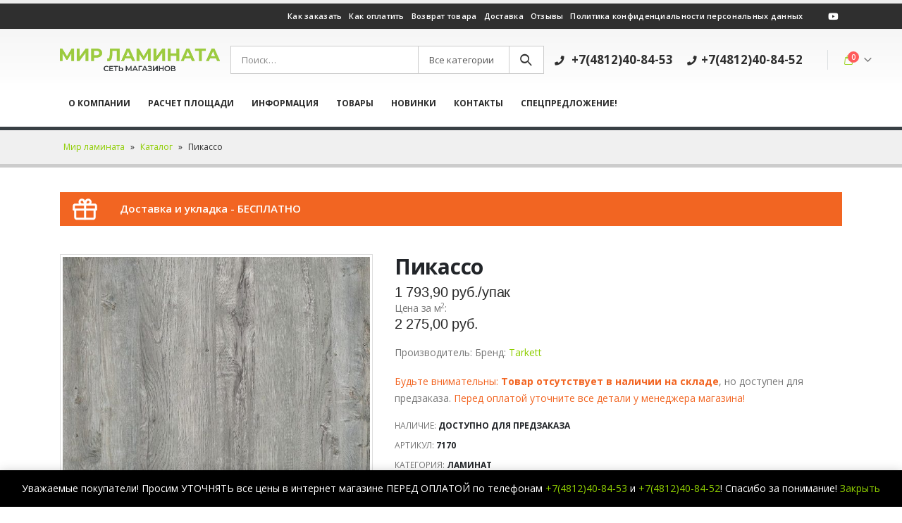

--- FILE ---
content_type: text/html; charset=UTF-8
request_url: https://laminat67.ru/shop/laminat/pikasso/
body_size: 23605
content:
<!DOCTYPE html>
<html lang="ru-RU">
<head>
	<meta charset="UTF-8">
	<!--[if IE]><meta http-equiv='X-UA-Compatible' content='IE=edge,chrome=1'><![endif]-->
	<meta name="viewport" content="width=device-width, initial-scale=1, maximum-scale=1">
	<link rel="profile" href="http://gmpg.org/xfn/11" />
	<link rel="pingback" href="https://laminat67.ru/xmlrpc.php" />

		<link rel="shortcut icon" href="//laminat67.ru/wp-content/uploads/2018/09/favicon.jpg" type="image/x-icon" />
		<link rel="apple-touch-icon" href="//laminat67.ru/wp-content/uploads/2018/09/favicon.jpg">
		<link rel="apple-touch-icon" sizes="120x120" href="//laminat67.ru/wp-content/uploads/2018/09/favicon.jpg">
		<link rel="apple-touch-icon" sizes="76x76" href="//laminat67.ru/wp-content/uploads/2018/09/favicon.jpg">
		<link rel="apple-touch-icon" sizes="152x152" href="//laminat67.ru/wp-content/uploads/2018/09/favicon.jpg">
	<meta name='robots' content='index, follow, max-image-preview:large, max-snippet:-1, max-video-preview:-1' />
	<style>img:is([sizes="auto" i], [sizes^="auto," i]) { contain-intrinsic-size: 3000px 1500px }</style>
	
	<!-- This site is optimized with the Yoast SEO plugin v24.8.1 - https://yoast.com/wordpress/plugins/seo/ -->
	<title>Пикассо - Мир ламината</title>
	<link rel="canonical" href="https://laminat67.ru/shop/laminat/pikasso/" />
	<meta property="og:locale" content="ru_RU" />
	<meta property="og:type" content="article" />
	<meta property="og:title" content="Пикассо - Мир ламината" />
	<meta property="og:url" content="https://laminat67.ru/shop/laminat/pikasso/" />
	<meta property="og:site_name" content="Мир ламината" />
	<meta property="article:modified_time" content="2026-01-18T11:30:50+00:00" />
	<meta property="og:image" content="https://laminat67.ru/wp-content/uploads/2019/04/Pikasso.jpg" />
	<meta property="og:image:width" content="700" />
	<meta property="og:image:height" content="700" />
	<meta property="og:image:type" content="image/jpeg" />
	<meta name="twitter:card" content="summary_large_image" />
	<script type="application/ld+json" class="yoast-schema-graph">{"@context":"https://schema.org","@graph":[{"@type":"WebPage","@id":"https://laminat67.ru/shop/laminat/pikasso/","url":"https://laminat67.ru/shop/laminat/pikasso/","name":"Пикассо - Мир ламината","isPartOf":{"@id":"https://laminat67.ru/#website"},"primaryImageOfPage":{"@id":"https://laminat67.ru/shop/laminat/pikasso/#primaryimage"},"image":{"@id":"https://laminat67.ru/shop/laminat/pikasso/#primaryimage"},"thumbnailUrl":"https://laminat67.ru/wp-content/uploads/2019/04/Pikasso.jpg","datePublished":"2019-04-05T07:27:57+00:00","dateModified":"2026-01-18T11:30:50+00:00","breadcrumb":{"@id":"https://laminat67.ru/shop/laminat/pikasso/#breadcrumb"},"inLanguage":"ru-RU","potentialAction":[{"@type":"ReadAction","target":["https://laminat67.ru/shop/laminat/pikasso/"]}]},{"@type":"ImageObject","inLanguage":"ru-RU","@id":"https://laminat67.ru/shop/laminat/pikasso/#primaryimage","url":"https://laminat67.ru/wp-content/uploads/2019/04/Pikasso.jpg","contentUrl":"https://laminat67.ru/wp-content/uploads/2019/04/Pikasso.jpg","width":700,"height":700},{"@type":"BreadcrumbList","@id":"https://laminat67.ru/shop/laminat/pikasso/#breadcrumb","itemListElement":[{"@type":"ListItem","position":1,"name":"Мир ламината","item":"https://laminat67.ru/"},{"@type":"ListItem","position":2,"name":"Каталог","item":"https://laminat67.ru/shop/"},{"@type":"ListItem","position":3,"name":"Пикассо"}]},{"@type":"WebSite","@id":"https://laminat67.ru/#website","url":"https://laminat67.ru/","name":"Мир ламината","description":"Сеть магазинов","potentialAction":[{"@type":"SearchAction","target":{"@type":"EntryPoint","urlTemplate":"https://laminat67.ru/?s={search_term_string}"},"query-input":{"@type":"PropertyValueSpecification","valueRequired":true,"valueName":"search_term_string"}}],"inLanguage":"ru-RU"}]}</script>
	<!-- / Yoast SEO plugin. -->


<link rel="alternate" type="application/rss+xml" title="Мир ламината &raquo; Лента" href="https://laminat67.ru/feed/" />
<link rel="alternate" type="application/rss+xml" title="Мир ламината &raquo; Лента комментариев" href="https://laminat67.ru/comments/feed/" />
<link rel="alternate" type="application/rss+xml" title="Мир ламината &raquo; Лента комментариев к &laquo;Пикассо&raquo;" href="https://laminat67.ru/shop/laminat/pikasso/feed/" />
<script>
window._wpemojiSettings = {"baseUrl":"https:\/\/s.w.org\/images\/core\/emoji\/16.0.1\/72x72\/","ext":".png","svgUrl":"https:\/\/s.w.org\/images\/core\/emoji\/16.0.1\/svg\/","svgExt":".svg","source":{"wpemoji":"https:\/\/laminat67.ru\/wp-includes\/js\/wp-emoji.js?ver=6.8.3","twemoji":"https:\/\/laminat67.ru\/wp-includes\/js\/twemoji.js?ver=6.8.3"}};
/**
 * @output wp-includes/js/wp-emoji-loader.js
 */

/**
 * Emoji Settings as exported in PHP via _print_emoji_detection_script().
 * @typedef WPEmojiSettings
 * @type {object}
 * @property {?object} source
 * @property {?string} source.concatemoji
 * @property {?string} source.twemoji
 * @property {?string} source.wpemoji
 * @property {?boolean} DOMReady
 * @property {?Function} readyCallback
 */

/**
 * Support tests.
 * @typedef SupportTests
 * @type {object}
 * @property {?boolean} flag
 * @property {?boolean} emoji
 */

/**
 * IIFE to detect emoji support and load Twemoji if needed.
 *
 * @param {Window} window
 * @param {Document} document
 * @param {WPEmojiSettings} settings
 */
( function wpEmojiLoader( window, document, settings ) {
	if ( typeof Promise === 'undefined' ) {
		return;
	}

	var sessionStorageKey = 'wpEmojiSettingsSupports';
	var tests = [ 'flag', 'emoji' ];

	/**
	 * Checks whether the browser supports offloading to a Worker.
	 *
	 * @since 6.3.0
	 *
	 * @private
	 *
	 * @returns {boolean}
	 */
	function supportsWorkerOffloading() {
		return (
			typeof Worker !== 'undefined' &&
			typeof OffscreenCanvas !== 'undefined' &&
			typeof URL !== 'undefined' &&
			URL.createObjectURL &&
			typeof Blob !== 'undefined'
		);
	}

	/**
	 * @typedef SessionSupportTests
	 * @type {object}
	 * @property {number} timestamp
	 * @property {SupportTests} supportTests
	 */

	/**
	 * Get support tests from session.
	 *
	 * @since 6.3.0
	 *
	 * @private
	 *
	 * @returns {?SupportTests} Support tests, or null if not set or older than 1 week.
	 */
	function getSessionSupportTests() {
		try {
			/** @type {SessionSupportTests} */
			var item = JSON.parse(
				sessionStorage.getItem( sessionStorageKey )
			);
			if (
				typeof item === 'object' &&
				typeof item.timestamp === 'number' &&
				new Date().valueOf() < item.timestamp + 604800 && // Note: Number is a week in seconds.
				typeof item.supportTests === 'object'
			) {
				return item.supportTests;
			}
		} catch ( e ) {}
		return null;
	}

	/**
	 * Persist the supports in session storage.
	 *
	 * @since 6.3.0
	 *
	 * @private
	 *
	 * @param {SupportTests} supportTests Support tests.
	 */
	function setSessionSupportTests( supportTests ) {
		try {
			/** @type {SessionSupportTests} */
			var item = {
				supportTests: supportTests,
				timestamp: new Date().valueOf()
			};

			sessionStorage.setItem(
				sessionStorageKey,
				JSON.stringify( item )
			);
		} catch ( e ) {}
	}

	/**
	 * Checks if two sets of Emoji characters render the same visually.
	 *
	 * This is used to determine if the browser is rendering an emoji with multiple data points
	 * correctly. set1 is the emoji in the correct form, using a zero-width joiner. set2 is the emoji
	 * in the incorrect form, using a zero-width space. If the two sets render the same, then the browser
	 * does not support the emoji correctly.
	 *
	 * This function may be serialized to run in a Worker. Therefore, it cannot refer to variables from the containing
	 * scope. Everything must be passed by parameters.
	 *
	 * @since 4.9.0
	 *
	 * @private
	 *
	 * @param {CanvasRenderingContext2D} context 2D Context.
	 * @param {string} set1 Set of Emoji to test.
	 * @param {string} set2 Set of Emoji to test.
	 *
	 * @return {boolean} True if the two sets render the same.
	 */
	function emojiSetsRenderIdentically( context, set1, set2 ) {
		// Cleanup from previous test.
		context.clearRect( 0, 0, context.canvas.width, context.canvas.height );
		context.fillText( set1, 0, 0 );
		var rendered1 = new Uint32Array(
			context.getImageData(
				0,
				0,
				context.canvas.width,
				context.canvas.height
			).data
		);

		// Cleanup from previous test.
		context.clearRect( 0, 0, context.canvas.width, context.canvas.height );
		context.fillText( set2, 0, 0 );
		var rendered2 = new Uint32Array(
			context.getImageData(
				0,
				0,
				context.canvas.width,
				context.canvas.height
			).data
		);

		return rendered1.every( function ( rendered2Data, index ) {
			return rendered2Data === rendered2[ index ];
		} );
	}

	/**
	 * Checks if the center point of a single emoji is empty.
	 *
	 * This is used to determine if the browser is rendering an emoji with a single data point
	 * correctly. The center point of an incorrectly rendered emoji will be empty. A correctly
	 * rendered emoji will have a non-zero value at the center point.
	 *
	 * This function may be serialized to run in a Worker. Therefore, it cannot refer to variables from the containing
	 * scope. Everything must be passed by parameters.
	 *
	 * @since 6.8.2
	 *
	 * @private
	 *
	 * @param {CanvasRenderingContext2D} context 2D Context.
	 * @param {string} emoji Emoji to test.
	 *
	 * @return {boolean} True if the center point is empty.
	 */
	function emojiRendersEmptyCenterPoint( context, emoji ) {
		// Cleanup from previous test.
		context.clearRect( 0, 0, context.canvas.width, context.canvas.height );
		context.fillText( emoji, 0, 0 );

		// Test if the center point (16, 16) is empty (0,0,0,0).
		var centerPoint = context.getImageData(16, 16, 1, 1);
		for ( var i = 0; i < centerPoint.data.length; i++ ) {
			if ( centerPoint.data[ i ] !== 0 ) {
				// Stop checking the moment it's known not to be empty.
				return false;
			}
		}

		return true;
	}

	/**
	 * Determines if the browser properly renders Emoji that Twemoji can supplement.
	 *
	 * This function may be serialized to run in a Worker. Therefore, it cannot refer to variables from the containing
	 * scope. Everything must be passed by parameters.
	 *
	 * @since 4.2.0
	 *
	 * @private
	 *
	 * @param {CanvasRenderingContext2D} context 2D Context.
	 * @param {string} type Whether to test for support of "flag" or "emoji".
	 * @param {Function} emojiSetsRenderIdentically Reference to emojiSetsRenderIdentically function, needed due to minification.
	 * @param {Function} emojiRendersEmptyCenterPoint Reference to emojiRendersEmptyCenterPoint function, needed due to minification.
	 *
	 * @return {boolean} True if the browser can render emoji, false if it cannot.
	 */
	function browserSupportsEmoji( context, type, emojiSetsRenderIdentically, emojiRendersEmptyCenterPoint ) {
		var isIdentical;

		switch ( type ) {
			case 'flag':
				/*
				 * Test for Transgender flag compatibility. Added in Unicode 13.
				 *
				 * To test for support, we try to render it, and compare the rendering to how it would look if
				 * the browser doesn't render it correctly (white flag emoji + transgender symbol).
				 */
				isIdentical = emojiSetsRenderIdentically(
					context,
					'\uD83C\uDFF3\uFE0F\u200D\u26A7\uFE0F', // as a zero-width joiner sequence
					'\uD83C\uDFF3\uFE0F\u200B\u26A7\uFE0F' // separated by a zero-width space
				);

				if ( isIdentical ) {
					return false;
				}

				/*
				 * Test for Sark flag compatibility. This is the least supported of the letter locale flags,
				 * so gives us an easy test for full support.
				 *
				 * To test for support, we try to render it, and compare the rendering to how it would look if
				 * the browser doesn't render it correctly ([C] + [Q]).
				 */
				isIdentical = emojiSetsRenderIdentically(
					context,
					'\uD83C\uDDE8\uD83C\uDDF6', // as the sequence of two code points
					'\uD83C\uDDE8\u200B\uD83C\uDDF6' // as the two code points separated by a zero-width space
				);

				if ( isIdentical ) {
					return false;
				}

				/*
				 * Test for English flag compatibility. England is a country in the United Kingdom, it
				 * does not have a two letter locale code but rather a five letter sub-division code.
				 *
				 * To test for support, we try to render it, and compare the rendering to how it would look if
				 * the browser doesn't render it correctly (black flag emoji + [G] + [B] + [E] + [N] + [G]).
				 */
				isIdentical = emojiSetsRenderIdentically(
					context,
					// as the flag sequence
					'\uD83C\uDFF4\uDB40\uDC67\uDB40\uDC62\uDB40\uDC65\uDB40\uDC6E\uDB40\uDC67\uDB40\uDC7F',
					// with each code point separated by a zero-width space
					'\uD83C\uDFF4\u200B\uDB40\uDC67\u200B\uDB40\uDC62\u200B\uDB40\uDC65\u200B\uDB40\uDC6E\u200B\uDB40\uDC67\u200B\uDB40\uDC7F'
				);

				return ! isIdentical;
			case 'emoji':
				/*
				 * Does Emoji 16.0 cause the browser to go splat?
				 *
				 * To test for Emoji 16.0 support, try to render a new emoji: Splatter.
				 *
				 * The splatter emoji is a single code point emoji. Testing for browser support
				 * required testing the center point of the emoji to see if it is empty.
				 *
				 * 0xD83E 0xDEDF (\uD83E\uDEDF) == 🫟 Splatter.
				 *
				 * When updating this test, please ensure that the emoji is either a single code point
				 * or switch to using the emojiSetsRenderIdentically function and testing with a zero-width
				 * joiner vs a zero-width space.
				 */
				var notSupported = emojiRendersEmptyCenterPoint( context, '\uD83E\uDEDF' );
				return ! notSupported;
		}

		return false;
	}

	/**
	 * Checks emoji support tests.
	 *
	 * This function may be serialized to run in a Worker. Therefore, it cannot refer to variables from the containing
	 * scope. Everything must be passed by parameters.
	 *
	 * @since 6.3.0
	 *
	 * @private
	 *
	 * @param {string[]} tests Tests.
	 * @param {Function} browserSupportsEmoji Reference to browserSupportsEmoji function, needed due to minification.
	 * @param {Function} emojiSetsRenderIdentically Reference to emojiSetsRenderIdentically function, needed due to minification.
	 * @param {Function} emojiRendersEmptyCenterPoint Reference to emojiRendersEmptyCenterPoint function, needed due to minification.
	 *
	 * @return {SupportTests} Support tests.
	 */
	function testEmojiSupports( tests, browserSupportsEmoji, emojiSetsRenderIdentically, emojiRendersEmptyCenterPoint ) {
		var canvas;
		if (
			typeof WorkerGlobalScope !== 'undefined' &&
			self instanceof WorkerGlobalScope
		) {
			canvas = new OffscreenCanvas( 300, 150 ); // Dimensions are default for HTMLCanvasElement.
		} else {
			canvas = document.createElement( 'canvas' );
		}

		var context = canvas.getContext( '2d', { willReadFrequently: true } );

		/*
		 * Chrome on OS X added native emoji rendering in M41. Unfortunately,
		 * it doesn't work when the font is bolder than 500 weight. So, we
		 * check for bold rendering support to avoid invisible emoji in Chrome.
		 */
		context.textBaseline = 'top';
		context.font = '600 32px Arial';

		var supports = {};
		tests.forEach( function ( test ) {
			supports[ test ] = browserSupportsEmoji( context, test, emojiSetsRenderIdentically, emojiRendersEmptyCenterPoint );
		} );
		return supports;
	}

	/**
	 * Adds a script to the head of the document.
	 *
	 * @ignore
	 *
	 * @since 4.2.0
	 *
	 * @param {string} src The url where the script is located.
	 *
	 * @return {void}
	 */
	function addScript( src ) {
		var script = document.createElement( 'script' );
		script.src = src;
		script.defer = true;
		document.head.appendChild( script );
	}

	settings.supports = {
		everything: true,
		everythingExceptFlag: true
	};

	// Create a promise for DOMContentLoaded since the worker logic may finish after the event has fired.
	var domReadyPromise = new Promise( function ( resolve ) {
		document.addEventListener( 'DOMContentLoaded', resolve, {
			once: true
		} );
	} );

	// Obtain the emoji support from the browser, asynchronously when possible.
	new Promise( function ( resolve ) {
		var supportTests = getSessionSupportTests();
		if ( supportTests ) {
			resolve( supportTests );
			return;
		}

		if ( supportsWorkerOffloading() ) {
			try {
				// Note that the functions are being passed as arguments due to minification.
				var workerScript =
					'postMessage(' +
					testEmojiSupports.toString() +
					'(' +
					[
						JSON.stringify( tests ),
						browserSupportsEmoji.toString(),
						emojiSetsRenderIdentically.toString(),
						emojiRendersEmptyCenterPoint.toString()
					].join( ',' ) +
					'));';
				var blob = new Blob( [ workerScript ], {
					type: 'text/javascript'
				} );
				var worker = new Worker( URL.createObjectURL( blob ), { name: 'wpTestEmojiSupports' } );
				worker.onmessage = function ( event ) {
					supportTests = event.data;
					setSessionSupportTests( supportTests );
					worker.terminate();
					resolve( supportTests );
				};
				return;
			} catch ( e ) {}
		}

		supportTests = testEmojiSupports( tests, browserSupportsEmoji, emojiSetsRenderIdentically, emojiRendersEmptyCenterPoint );
		setSessionSupportTests( supportTests );
		resolve( supportTests );
	} )
		// Once the browser emoji support has been obtained from the session, finalize the settings.
		.then( function ( supportTests ) {
			/*
			 * Tests the browser support for flag emojis and other emojis, and adjusts the
			 * support settings accordingly.
			 */
			for ( var test in supportTests ) {
				settings.supports[ test ] = supportTests[ test ];

				settings.supports.everything =
					settings.supports.everything && settings.supports[ test ];

				if ( 'flag' !== test ) {
					settings.supports.everythingExceptFlag =
						settings.supports.everythingExceptFlag &&
						settings.supports[ test ];
				}
			}

			settings.supports.everythingExceptFlag =
				settings.supports.everythingExceptFlag &&
				! settings.supports.flag;

			// Sets DOMReady to false and assigns a ready function to settings.
			settings.DOMReady = false;
			settings.readyCallback = function () {
				settings.DOMReady = true;
			};
		} )
		.then( function () {
			return domReadyPromise;
		} )
		.then( function () {
			// When the browser can not render everything we need to load a polyfill.
			if ( ! settings.supports.everything ) {
				settings.readyCallback();

				var src = settings.source || {};

				if ( src.concatemoji ) {
					addScript( src.concatemoji );
				} else if ( src.wpemoji && src.twemoji ) {
					addScript( src.twemoji );
					addScript( src.wpemoji );
				}
			}
		} );
} )( window, document, window._wpemojiSettings );
</script>
<link rel='stylesheet' id='ats-privacy-css' href='https://laminat67.ru/wp-content/plugins/ats-privacy-policy/includes/css/style-ats.css?ver=6.8.3' media='all' />
<style id='wp-emoji-styles-inline-css'>

	img.wp-smiley, img.emoji {
		display: inline !important;
		border: none !important;
		box-shadow: none !important;
		height: 1em !important;
		width: 1em !important;
		margin: 0 0.07em !important;
		vertical-align: -0.1em !important;
		background: none !important;
		padding: 0 !important;
	}
</style>
<link rel='stylesheet' id='wp-block-library-css' href='https://laminat67.ru/wp-includes/css/dist/block-library/style.css?ver=6.8.3' media='all' />
<style id='wp-block-library-theme-inline-css'>
.wp-block-audio :where(figcaption){
  color:#555;
  font-size:13px;
  text-align:center;
}
.is-dark-theme .wp-block-audio :where(figcaption){
  color:#ffffffa6;
}

.wp-block-audio{
  margin:0 0 1em;
}

.wp-block-code{
  border:1px solid #ccc;
  border-radius:4px;
  font-family:Menlo,Consolas,monaco,monospace;
  padding:.8em 1em;
}

.wp-block-embed :where(figcaption){
  color:#555;
  font-size:13px;
  text-align:center;
}
.is-dark-theme .wp-block-embed :where(figcaption){
  color:#ffffffa6;
}

.wp-block-embed{
  margin:0 0 1em;
}

.blocks-gallery-caption{
  color:#555;
  font-size:13px;
  text-align:center;
}
.is-dark-theme .blocks-gallery-caption{
  color:#ffffffa6;
}

:root :where(.wp-block-image figcaption){
  color:#555;
  font-size:13px;
  text-align:center;
}
.is-dark-theme :root :where(.wp-block-image figcaption){
  color:#ffffffa6;
}

.wp-block-image{
  margin:0 0 1em;
}

.wp-block-pullquote{
  border-bottom:4px solid;
  border-top:4px solid;
  color:currentColor;
  margin-bottom:1.75em;
}
.wp-block-pullquote cite,.wp-block-pullquote footer,.wp-block-pullquote__citation{
  color:currentColor;
  font-size:.8125em;
  font-style:normal;
  text-transform:uppercase;
}

.wp-block-quote{
  border-left:.25em solid;
  margin:0 0 1.75em;
  padding-left:1em;
}
.wp-block-quote cite,.wp-block-quote footer{
  color:currentColor;
  font-size:.8125em;
  font-style:normal;
  position:relative;
}
.wp-block-quote:where(.has-text-align-right){
  border-left:none;
  border-right:.25em solid;
  padding-left:0;
  padding-right:1em;
}
.wp-block-quote:where(.has-text-align-center){
  border:none;
  padding-left:0;
}
.wp-block-quote.is-large,.wp-block-quote.is-style-large,.wp-block-quote:where(.is-style-plain){
  border:none;
}

.wp-block-search .wp-block-search__label{
  font-weight:700;
}

.wp-block-search__button{
  border:1px solid #ccc;
  padding:.375em .625em;
}

:where(.wp-block-group.has-background){
  padding:1.25em 2.375em;
}

.wp-block-separator.has-css-opacity{
  opacity:.4;
}

.wp-block-separator{
  border:none;
  border-bottom:2px solid;
  margin-left:auto;
  margin-right:auto;
}
.wp-block-separator.has-alpha-channel-opacity{
  opacity:1;
}
.wp-block-separator:not(.is-style-wide):not(.is-style-dots){
  width:100px;
}
.wp-block-separator.has-background:not(.is-style-dots){
  border-bottom:none;
  height:1px;
}
.wp-block-separator.has-background:not(.is-style-wide):not(.is-style-dots){
  height:2px;
}

.wp-block-table{
  margin:0 0 1em;
}
.wp-block-table td,.wp-block-table th{
  word-break:normal;
}
.wp-block-table :where(figcaption){
  color:#555;
  font-size:13px;
  text-align:center;
}
.is-dark-theme .wp-block-table :where(figcaption){
  color:#ffffffa6;
}

.wp-block-video :where(figcaption){
  color:#555;
  font-size:13px;
  text-align:center;
}
.is-dark-theme .wp-block-video :where(figcaption){
  color:#ffffffa6;
}

.wp-block-video{
  margin:0 0 1em;
}

:root :where(.wp-block-template-part.has-background){
  margin-bottom:0;
  margin-top:0;
  padding:1.25em 2.375em;
}
</style>
<style id='classic-theme-styles-inline-css'>
/**
 * These rules are needed for backwards compatibility.
 * They should match the button element rules in the base theme.json file.
 */
.wp-block-button__link {
	color: #ffffff;
	background-color: #32373c;
	border-radius: 9999px; /* 100% causes an oval, but any explicit but really high value retains the pill shape. */

	/* This needs a low specificity so it won't override the rules from the button element if defined in theme.json. */
	box-shadow: none;
	text-decoration: none;

	/* The extra 2px are added to size solids the same as the outline versions.*/
	padding: calc(0.667em + 2px) calc(1.333em + 2px);

	font-size: 1.125em;
}

.wp-block-file__button {
	background: #32373c;
	color: #ffffff;
	text-decoration: none;
}

</style>
<style id='global-styles-inline-css'>
:root{--wp--preset--aspect-ratio--square: 1;--wp--preset--aspect-ratio--4-3: 4/3;--wp--preset--aspect-ratio--3-4: 3/4;--wp--preset--aspect-ratio--3-2: 3/2;--wp--preset--aspect-ratio--2-3: 2/3;--wp--preset--aspect-ratio--16-9: 16/9;--wp--preset--aspect-ratio--9-16: 9/16;--wp--preset--color--black: #000000;--wp--preset--color--cyan-bluish-gray: #abb8c3;--wp--preset--color--white: #ffffff;--wp--preset--color--pale-pink: #f78da7;--wp--preset--color--vivid-red: #cf2e2e;--wp--preset--color--luminous-vivid-orange: #ff6900;--wp--preset--color--luminous-vivid-amber: #fcb900;--wp--preset--color--light-green-cyan: #7bdcb5;--wp--preset--color--vivid-green-cyan: #00d084;--wp--preset--color--pale-cyan-blue: #8ed1fc;--wp--preset--color--vivid-cyan-blue: #0693e3;--wp--preset--color--vivid-purple: #9b51e0;--wp--preset--color--primary: #8ece00;--wp--preset--color--secondary: #e36159;--wp--preset--color--tertiary: #2baab1;--wp--preset--color--quaternary: #383f48;--wp--preset--color--dark: #2e353e;--wp--preset--color--light: #ffffff;--wp--preset--gradient--vivid-cyan-blue-to-vivid-purple: linear-gradient(135deg,rgba(6,147,227,1) 0%,rgb(155,81,224) 100%);--wp--preset--gradient--light-green-cyan-to-vivid-green-cyan: linear-gradient(135deg,rgb(122,220,180) 0%,rgb(0,208,130) 100%);--wp--preset--gradient--luminous-vivid-amber-to-luminous-vivid-orange: linear-gradient(135deg,rgba(252,185,0,1) 0%,rgba(255,105,0,1) 100%);--wp--preset--gradient--luminous-vivid-orange-to-vivid-red: linear-gradient(135deg,rgba(255,105,0,1) 0%,rgb(207,46,46) 100%);--wp--preset--gradient--very-light-gray-to-cyan-bluish-gray: linear-gradient(135deg,rgb(238,238,238) 0%,rgb(169,184,195) 100%);--wp--preset--gradient--cool-to-warm-spectrum: linear-gradient(135deg,rgb(74,234,220) 0%,rgb(151,120,209) 20%,rgb(207,42,186) 40%,rgb(238,44,130) 60%,rgb(251,105,98) 80%,rgb(254,248,76) 100%);--wp--preset--gradient--blush-light-purple: linear-gradient(135deg,rgb(255,206,236) 0%,rgb(152,150,240) 100%);--wp--preset--gradient--blush-bordeaux: linear-gradient(135deg,rgb(254,205,165) 0%,rgb(254,45,45) 50%,rgb(107,0,62) 100%);--wp--preset--gradient--luminous-dusk: linear-gradient(135deg,rgb(255,203,112) 0%,rgb(199,81,192) 50%,rgb(65,88,208) 100%);--wp--preset--gradient--pale-ocean: linear-gradient(135deg,rgb(255,245,203) 0%,rgb(182,227,212) 50%,rgb(51,167,181) 100%);--wp--preset--gradient--electric-grass: linear-gradient(135deg,rgb(202,248,128) 0%,rgb(113,206,126) 100%);--wp--preset--gradient--midnight: linear-gradient(135deg,rgb(2,3,129) 0%,rgb(40,116,252) 100%);--wp--preset--font-size--small: 13px;--wp--preset--font-size--medium: 20px;--wp--preset--font-size--large: 36px;--wp--preset--font-size--x-large: 42px;--wp--preset--font-family--inter: "Inter", sans-serif;--wp--preset--font-family--cardo: Cardo;--wp--preset--spacing--20: 0.44rem;--wp--preset--spacing--30: 0.67rem;--wp--preset--spacing--40: 1rem;--wp--preset--spacing--50: 1.5rem;--wp--preset--spacing--60: 2.25rem;--wp--preset--spacing--70: 3.38rem;--wp--preset--spacing--80: 5.06rem;--wp--preset--shadow--natural: 6px 6px 9px rgba(0, 0, 0, 0.2);--wp--preset--shadow--deep: 12px 12px 50px rgba(0, 0, 0, 0.4);--wp--preset--shadow--sharp: 6px 6px 0px rgba(0, 0, 0, 0.2);--wp--preset--shadow--outlined: 6px 6px 0px -3px rgba(255, 255, 255, 1), 6px 6px rgba(0, 0, 0, 1);--wp--preset--shadow--crisp: 6px 6px 0px rgba(0, 0, 0, 1);}:where(.is-layout-flex){gap: 0.5em;}:where(.is-layout-grid){gap: 0.5em;}body .is-layout-flex{display: flex;}.is-layout-flex{flex-wrap: wrap;align-items: center;}.is-layout-flex > :is(*, div){margin: 0;}body .is-layout-grid{display: grid;}.is-layout-grid > :is(*, div){margin: 0;}:where(.wp-block-columns.is-layout-flex){gap: 2em;}:where(.wp-block-columns.is-layout-grid){gap: 2em;}:where(.wp-block-post-template.is-layout-flex){gap: 1.25em;}:where(.wp-block-post-template.is-layout-grid){gap: 1.25em;}.has-black-color{color: var(--wp--preset--color--black) !important;}.has-cyan-bluish-gray-color{color: var(--wp--preset--color--cyan-bluish-gray) !important;}.has-white-color{color: var(--wp--preset--color--white) !important;}.has-pale-pink-color{color: var(--wp--preset--color--pale-pink) !important;}.has-vivid-red-color{color: var(--wp--preset--color--vivid-red) !important;}.has-luminous-vivid-orange-color{color: var(--wp--preset--color--luminous-vivid-orange) !important;}.has-luminous-vivid-amber-color{color: var(--wp--preset--color--luminous-vivid-amber) !important;}.has-light-green-cyan-color{color: var(--wp--preset--color--light-green-cyan) !important;}.has-vivid-green-cyan-color{color: var(--wp--preset--color--vivid-green-cyan) !important;}.has-pale-cyan-blue-color{color: var(--wp--preset--color--pale-cyan-blue) !important;}.has-vivid-cyan-blue-color{color: var(--wp--preset--color--vivid-cyan-blue) !important;}.has-vivid-purple-color{color: var(--wp--preset--color--vivid-purple) !important;}.has-black-background-color{background-color: var(--wp--preset--color--black) !important;}.has-cyan-bluish-gray-background-color{background-color: var(--wp--preset--color--cyan-bluish-gray) !important;}.has-white-background-color{background-color: var(--wp--preset--color--white) !important;}.has-pale-pink-background-color{background-color: var(--wp--preset--color--pale-pink) !important;}.has-vivid-red-background-color{background-color: var(--wp--preset--color--vivid-red) !important;}.has-luminous-vivid-orange-background-color{background-color: var(--wp--preset--color--luminous-vivid-orange) !important;}.has-luminous-vivid-amber-background-color{background-color: var(--wp--preset--color--luminous-vivid-amber) !important;}.has-light-green-cyan-background-color{background-color: var(--wp--preset--color--light-green-cyan) !important;}.has-vivid-green-cyan-background-color{background-color: var(--wp--preset--color--vivid-green-cyan) !important;}.has-pale-cyan-blue-background-color{background-color: var(--wp--preset--color--pale-cyan-blue) !important;}.has-vivid-cyan-blue-background-color{background-color: var(--wp--preset--color--vivid-cyan-blue) !important;}.has-vivid-purple-background-color{background-color: var(--wp--preset--color--vivid-purple) !important;}.has-black-border-color{border-color: var(--wp--preset--color--black) !important;}.has-cyan-bluish-gray-border-color{border-color: var(--wp--preset--color--cyan-bluish-gray) !important;}.has-white-border-color{border-color: var(--wp--preset--color--white) !important;}.has-pale-pink-border-color{border-color: var(--wp--preset--color--pale-pink) !important;}.has-vivid-red-border-color{border-color: var(--wp--preset--color--vivid-red) !important;}.has-luminous-vivid-orange-border-color{border-color: var(--wp--preset--color--luminous-vivid-orange) !important;}.has-luminous-vivid-amber-border-color{border-color: var(--wp--preset--color--luminous-vivid-amber) !important;}.has-light-green-cyan-border-color{border-color: var(--wp--preset--color--light-green-cyan) !important;}.has-vivid-green-cyan-border-color{border-color: var(--wp--preset--color--vivid-green-cyan) !important;}.has-pale-cyan-blue-border-color{border-color: var(--wp--preset--color--pale-cyan-blue) !important;}.has-vivid-cyan-blue-border-color{border-color: var(--wp--preset--color--vivid-cyan-blue) !important;}.has-vivid-purple-border-color{border-color: var(--wp--preset--color--vivid-purple) !important;}.has-vivid-cyan-blue-to-vivid-purple-gradient-background{background: var(--wp--preset--gradient--vivid-cyan-blue-to-vivid-purple) !important;}.has-light-green-cyan-to-vivid-green-cyan-gradient-background{background: var(--wp--preset--gradient--light-green-cyan-to-vivid-green-cyan) !important;}.has-luminous-vivid-amber-to-luminous-vivid-orange-gradient-background{background: var(--wp--preset--gradient--luminous-vivid-amber-to-luminous-vivid-orange) !important;}.has-luminous-vivid-orange-to-vivid-red-gradient-background{background: var(--wp--preset--gradient--luminous-vivid-orange-to-vivid-red) !important;}.has-very-light-gray-to-cyan-bluish-gray-gradient-background{background: var(--wp--preset--gradient--very-light-gray-to-cyan-bluish-gray) !important;}.has-cool-to-warm-spectrum-gradient-background{background: var(--wp--preset--gradient--cool-to-warm-spectrum) !important;}.has-blush-light-purple-gradient-background{background: var(--wp--preset--gradient--blush-light-purple) !important;}.has-blush-bordeaux-gradient-background{background: var(--wp--preset--gradient--blush-bordeaux) !important;}.has-luminous-dusk-gradient-background{background: var(--wp--preset--gradient--luminous-dusk) !important;}.has-pale-ocean-gradient-background{background: var(--wp--preset--gradient--pale-ocean) !important;}.has-electric-grass-gradient-background{background: var(--wp--preset--gradient--electric-grass) !important;}.has-midnight-gradient-background{background: var(--wp--preset--gradient--midnight) !important;}.has-small-font-size{font-size: var(--wp--preset--font-size--small) !important;}.has-medium-font-size{font-size: var(--wp--preset--font-size--medium) !important;}.has-large-font-size{font-size: var(--wp--preset--font-size--large) !important;}.has-x-large-font-size{font-size: var(--wp--preset--font-size--x-large) !important;}
:where(.wp-block-post-template.is-layout-flex){gap: 1.25em;}:where(.wp-block-post-template.is-layout-grid){gap: 1.25em;}
:where(.wp-block-columns.is-layout-flex){gap: 2em;}:where(.wp-block-columns.is-layout-grid){gap: 2em;}
:root :where(.wp-block-pullquote){font-size: 1.5em;line-height: 1.6;}
</style>
<link rel='stylesheet' id='rs-plugin-settings-css' href='https://laminat67.ru/wp-content/plugins/revslider/public/assets/css/settings.css?ver=5.4.8' media='all' />
<style id='rs-plugin-settings-inline-css'>
.tp-caption a{color:#ff7302;text-shadow:none;-webkit-transition:all 0.2s ease-out;-moz-transition:all 0.2s ease-out;-o-transition:all 0.2s ease-out;-ms-transition:all 0.2s ease-out}.tp-caption a:hover{color:#ffa902}
.tparrows:before{color:#8ece00;text-shadow:0 0 3px #fff;}.revslider-initialised .tp-loader{z-index:18;}
</style>
<link rel='stylesheet' id='tyle-style-css' href='https://laminat67.ru/wp-content/plugins/woocommerce-tile-calculator/assets/css/style.css?ver=6.8.3' media='all' />
<style id='woocommerce-inline-inline-css'>
.woocommerce form .form-row .required { visibility: visible; }
</style>
<link rel='stylesheet' id='yith_wcbm_badge_style-css' href='https://laminat67.ru/wp-content/plugins/yith-woocommerce-badges-management/assets/css/frontend.css?ver=3.15.0' media='all' />
<style id='yith_wcbm_badge_style-inline-css'>
.yith-wcbm-badge.yith-wcbm-badge-text.yith-wcbm-badge-3714 {
				bottom: 0; left: 0; 
				
				-ms-transform: ; 
				-webkit-transform: ; 
				transform: ;
				padding: 0px 0px 0px 0px;
				background-color:#f26522; border-radius: 0px 0px 0px 0px; width:150px; height:50px;
			}
</style>
<link rel='stylesheet' id='yith-gfont-open-sans-css' href='https://laminat67.ru/wp-content/plugins/yith-woocommerce-badges-management/assets/fonts/open-sans/style.css?ver=3.15.0' media='all' />
<link rel='stylesheet' id='brands-styles-css' href='https://laminat67.ru/wp-content/plugins/woocommerce/assets/css/brands.css?ver=9.7.2' media='all' />
<link rel='stylesheet' id='pwb-styles-frontend-css' href='https://laminat67.ru/wp-content/plugins/perfect-woocommerce-brands/build/frontend/css/style.css?ver=3.5.0' media='all' />
<link rel='stylesheet' id='flexible-shipping-free-shipping-css' href='https://laminat67.ru/wp-content/plugins/flexible-shipping/assets/dist/css/free-shipping.css?ver=6.0.0.2' media='all' />
<!--[if lt IE 9]>
<link rel='stylesheet' id='vc_lte_ie9-css' href='https://laminat67.ru/wp-content/plugins/js_composer/assets/css/vc_lte_ie9.min.css?ver=6.0.2' media='screen' />
<![endif]-->
<link rel='stylesheet' id='porto-css-vars-css' href='https://laminat67.ru/wp-content/uploads/porto_styles/theme_css_vars.css?ver=6.2.3' media='all' />
<link rel='stylesheet' id='js_composer_front-css' href='https://laminat67.ru/wp-content/plugins/js_composer/assets/css/js_composer.min.css?ver=6.0.2' media='all' />
<link rel='stylesheet' id='bootstrap-css' href='https://laminat67.ru/wp-content/uploads/porto_styles/bootstrap.css?ver=6.2.3' media='all' />
<link rel='stylesheet' id='porto-plugins-css' href='https://laminat67.ru/wp-content/themes/porto/css/plugins.css?ver=6.2.3' media='all' />
<link rel='stylesheet' id='porto-theme-css' href='https://laminat67.ru/wp-content/themes/porto/css/theme.css?ver=6.2.3' media='all' />
<link rel='stylesheet' id='porto-shortcodes-css' href='https://laminat67.ru/wp-content/uploads/porto_styles/shortcodes.css?ver=6.2.3' media='all' />
<link rel='stylesheet' id='porto-theme-shop-css' href='https://laminat67.ru/wp-content/themes/porto/css/theme_shop.css?ver=6.2.3' media='all' />
<link rel='stylesheet' id='porto-dynamic-style-css' href='https://laminat67.ru/wp-content/uploads/porto_styles/dynamic_style.css?ver=6.2.3' media='all' />
<link rel='stylesheet' id='porto-type-builder-css' href='https://laminat67.ru/wp-content/plugins/porto-functionality/builders/assets/type-builder.css?ver=3.0.8' media='all' />
<link rel='stylesheet' id='porto-style-css' href='https://laminat67.ru/wp-content/themes/porto/style.css?ver=6.2.3' media='all' />
<style id='porto-style-inline-css'>
#header .logo,.side-header-narrow-bar-logo{max-width:170px}@media (min-width:1170px){#header .logo{max-width:250px}}@media (max-width:991px){#header .logo{max-width:110px}}@media (max-width:767px){#header .logo{max-width:110px}}#header.sticky-header .logo{max-width:100px}#header,.sticky-header .header-main.sticky{border-top:5px solid #ededed}@media (min-width:992px){}.page-top .page-title-wrap{line-height:0}.page-top .page-title:not(.b-none):after{content:'';position:absolute;width:100%;left:0;border-bottom:5px solid #8ece00;bottom:-17px}body.single-product .page-top .breadcrumbs-wrap{padding-right:55px}.product-images .img-thumbnail .inner,.product-images .img-thumbnail .inner img{-webkit-transform:none;transform:none}#header.sticky-header .main-menu > li.menu-item > a,#header.sticky-header .main-menu > li.menu-custom-content a{color:#777777}#header.sticky-header .main-menu > li.menu-item:hover > a,#header.sticky-header .main-menu > li.menu-item.active:hover > a,#header.sticky-header .main-menu > li.menu-custom-content:hover a{color:#777777}#login-form-popup{position:relative;width:80%;max-width:525px;margin-left:auto;margin-right:auto}#login-form-popup .featured-box{margin-bottom:0;box-shadow:none;border:none;border-radius:0}#login-form-popup .featured-box .box-content{padding:45px 36px 30px;border:none}#login-form-popup .featured-box h2{text-transform:uppercase;font-size:15px;letter-spacing:.05em;font-weight:600;line-height:2}#login-form-popup .porto-social-login-section{margin-top:20px}.porto-social-login-section{background:#f4f4f2;text-align:center;padding:20px 20px 25px}.porto-social-login-section p{text-transform:uppercase;font-size:12px;color:#1d2127;font-weight:600;margin-bottom:8px}#login-form-popup .col2-set{margin-left:-20px;margin-right:-20px}#login-form-popup .col-1,#login-form-popup .col-2{padding-left:20px;padding-right:20px}@media (min-width:992px){#login-form-popup .col-1{border-right:1px solid #f5f6f6}}#login-form-popup .input-text{box-shadow:none;padding-top:10px;padding-bottom:10px;border-color:#ddd;border-radius:2px;line-height:1.5 !important}#login-form-popup .form-row{margin-bottom:20px}#login-form-popup .woocommerce-privacy-policy-text{display:none}#login-form-popup .button{border-radius:2px;padding:18px 24px;text-shadow:none;font-family:Open Sans,sans-serif;font-size:12px;letter-spacing:-0.025em}#login-form-popup label.inline{margin-top:15px;float:right;position:relative;cursor:pointer;line-height:1.5}#login-form-popup label.inline input[type=checkbox]{opacity:0;margin-right:8px;margin-top:0;margin-bottom:0}#login-form-popup label.inline span:before{content:'';position:absolute;border:1px solid #ddd;border-radius:1px;width:16px;height:16px;left:0;top:0;text-align:center;line-height:15px;font-family:'Font Awesome 5 Free';font-weight:900;font-size:9px;color:#aaa}#login-form-popup label.inline input[type=checkbox]:checked + span:before{content:'\f00c'}#login-form-popup .social-button i{font-size:16px;margin-right:8px}#login-form-popup p.status{color:#1d2127}.porto-social-login-section .google-plus{background:#dd4e31}.porto-social-login-section .facebook{background:#3a589d}.porto-social-login-section .twitter{background:#1aa9e1}.featured-box .porto-social-login-section i{color:#fff}.porto-social-login-section .social-button:hover{background:var(--bs-primary)}#login-form-popup{max-width:480px}html.panel-opened body > .mfp-bg{z-index:9042}html.panel-opened body > .mfp-wrap{z-index:9043}ul.products.pcols-ls-2 li.product-outimage .add-links .button{text-indent:0;width:auto}ul.products li.product-col .woocommerce-loop-product__title{white-space:normal}.woocommerce-ordering select{width:auto}body.page-id-25 .sidebar-content{border:1px solid #dae2e6}body.page-id-25 .sidebar-content aside.widget{margin-bottom:0;margin-top:0;padding:20px}html .btn-primary{border:none}html .btn-primary:hover,html .btn-primary:focus,html .btn-primary:active{background:#7cb500;border-color:#7cb500}.btn-primary:focus,.btn-primary.focus{box-shadow:none}.post-item.with-btn a.btn,.d-block a.btn,.btn-group-md > .btn,.vc_btn3.vc_btn3-size-md{line-height:32px}ul.products li.product-outimage .add-links .button{background:#f7941d;line-height:32px}.add-links .button:hover{background-color:#f7941d;border-color:#f7941d}
</style>
<link rel='stylesheet' id='styles-child-css' href='https://laminat67.ru/wp-content/themes/laminat67/style.css?ver=6.8.3' media='all' />
<script src="https://laminat67.ru/wp-includes/js/jquery/jquery.js?ver=3.7.1" id="jquery-core-js"></script>
<script src="https://laminat67.ru/wp-includes/js/jquery/jquery-migrate.js?ver=3.4.1" id="jquery-migrate-js"></script>
<script id="equal-height-columns-js-extra">
var equalHeightColumnElements = {"element-groups":{"1":{"selector":".pwb-brands-col3","breakpoint":768}}};
</script>
<script src="https://laminat67.ru/wp-content/plugins/equal-height-columns/public/js/equal-height-columns-public.js?ver=1.2.1" id="equal-height-columns-js"></script>
<script src="https://laminat67.ru/wp-content/plugins/revslider/public/assets/js/jquery.themepunch.tools.min.js?ver=5.4.8" id="tp-tools-js"></script>
<script src="https://laminat67.ru/wp-content/plugins/revslider/public/assets/js/jquery.themepunch.revolution.min.js?ver=5.4.8" id="revmin-js"></script>
<script src="https://laminat67.ru/wp-content/plugins/woocommerce/assets/js/jquery-blockui/jquery.blockUI.js?ver=2.7.0-wc.9.7.2" id="jquery-blockui-js" data-wp-strategy="defer"></script>
<script id="wc-add-to-cart-js-extra">
var wc_add_to_cart_params = {"ajax_url":"\/wp-admin\/admin-ajax.php","wc_ajax_url":"\/?wc-ajax=%%endpoint%%","i18n_view_cart":"\u041f\u0440\u043e\u0441\u043c\u043e\u0442\u0440 \u043a\u043e\u0440\u0437\u0438\u043d\u044b","cart_url":"https:\/\/laminat67.ru\/cart\/","is_cart":"","cart_redirect_after_add":"no"};
</script>
<script src="https://laminat67.ru/wp-content/plugins/woocommerce/assets/js/frontend/add-to-cart.js?ver=9.7.2" id="wc-add-to-cart-js" data-wp-strategy="defer"></script>
<script id="wc-single-product-js-extra">
var wc_single_product_params = {"i18n_required_rating_text":"\u041f\u043e\u0436\u0430\u043b\u0443\u0439\u0441\u0442\u0430, \u043f\u043e\u0441\u0442\u0430\u0432\u044c\u0442\u0435 \u043e\u0446\u0435\u043d\u043a\u0443","i18n_rating_options":["1 \u0438\u0437 5 \u0437\u0432\u0451\u0437\u0434","2 \u0438\u0437 5 \u0437\u0432\u0451\u0437\u0434","3 \u0438\u0437 5 \u0437\u0432\u0451\u0437\u0434","4 \u0438\u0437 5 \u0437\u0432\u0451\u0437\u0434","5 \u0438\u0437 5 \u0437\u0432\u0451\u0437\u0434"],"i18n_product_gallery_trigger_text":"\u041f\u0440\u043e\u0441\u043c\u043e\u0442\u0440 \u0433\u0430\u043b\u0435\u0440\u0435\u0438 \u0438\u0437\u043e\u0431\u0440\u0430\u0436\u0435\u043d\u0438\u0439 \u0432 \u043f\u043e\u043b\u043d\u043e\u044d\u043a\u0440\u0430\u043d\u043d\u043e\u043c \u0440\u0435\u0436\u0438\u043c\u0435","review_rating_required":"yes","flexslider":{"rtl":false,"animation":"slide","smoothHeight":true,"directionNav":false,"controlNav":"thumbnails","slideshow":false,"animationSpeed":500,"animationLoop":false,"allowOneSlide":false},"zoom_enabled":"","zoom_options":[],"photoswipe_enabled":"","photoswipe_options":{"shareEl":false,"closeOnScroll":false,"history":false,"hideAnimationDuration":0,"showAnimationDuration":0},"flexslider_enabled":""};
</script>
<script src="https://laminat67.ru/wp-content/plugins/woocommerce/assets/js/frontend/single-product.js?ver=9.7.2" id="wc-single-product-js" defer data-wp-strategy="defer"></script>
<script src="https://laminat67.ru/wp-content/plugins/woocommerce/assets/js/js-cookie/js.cookie.js?ver=2.1.4-wc.9.7.2" id="js-cookie-js" defer data-wp-strategy="defer"></script>
<script id="woocommerce-js-extra">
var woocommerce_params = {"ajax_url":"\/wp-admin\/admin-ajax.php","wc_ajax_url":"\/?wc-ajax=%%endpoint%%","i18n_password_show":"\u041f\u043e\u043a\u0430\u0437\u0430\u0442\u044c \u043f\u0430\u0440\u043e\u043b\u044c","i18n_password_hide":"\u0421\u043a\u0440\u044b\u0442\u044c \u043f\u0430\u0440\u043e\u043b\u044c"};
</script>
<script src="https://laminat67.ru/wp-content/plugins/woocommerce/assets/js/frontend/woocommerce.js?ver=9.7.2" id="woocommerce-js" defer data-wp-strategy="defer"></script>
<script src="https://laminat67.ru/wp-content/plugins/js_composer/assets/js/vendors/woocommerce-add-to-cart.js?ver=6.0.2" id="vc_woocommerce-add-to-cart-js-js"></script>
<link rel="https://api.w.org/" href="https://laminat67.ru/wp-json/" /><link rel="alternate" title="JSON" type="application/json" href="https://laminat67.ru/wp-json/wp/v2/product/1478" /><link rel="EditURI" type="application/rsd+xml" title="RSD" href="https://laminat67.ru/xmlrpc.php?rsd" />
<meta name="generator" content="WordPress 6.8.3" />
<meta name="generator" content="WooCommerce 9.7.2" />
<link rel='shortlink' href='https://laminat67.ru/?p=1478' />
<link rel="alternate" title="oEmbed (JSON)" type="application/json+oembed" href="https://laminat67.ru/wp-json/oembed/1.0/embed?url=https%3A%2F%2Flaminat67.ru%2Fshop%2Flaminat%2Fpikasso%2F" />
<link rel="alternate" title="oEmbed (XML)" type="text/xml+oembed" href="https://laminat67.ru/wp-json/oembed/1.0/embed?url=https%3A%2F%2Flaminat67.ru%2Fshop%2Flaminat%2Fpikasso%2F&#038;format=xml" />
		<script type="text/javascript">
		WebFontConfig = {
			google: { families: [ 'Open+Sans:200,300,400,500,600,700,800:cyrillic,cyrillic-ext,greek,greek-ext,khmer,latin,latin-ext,vietnamese','Shadows+Into+Light:400,700','Playfair+Display:400,700' ] }
		};
		(function(d) {
			var wf = d.createElement('script'), s = d.scripts[0];
			wf.src = 'https://laminat67.ru/wp-content/themes/porto/js/libs/webfont.js';
			wf.async = true;
			s.parentNode.insertBefore(wf, s);
		})(document);</script>
			<noscript><style>.woocommerce-product-gallery{ opacity: 1 !important; }</style></noscript>
	<meta name="generator" content="Powered by WPBakery Page Builder - drag and drop page builder for WordPress."/>
<meta name="generator" content="Powered by Slider Revolution 5.4.8 - responsive, Mobile-Friendly Slider Plugin for WordPress with comfortable drag and drop interface." />
<style class='wp-fonts-local'>
@font-face{font-family:Inter;font-style:normal;font-weight:300 900;font-display:fallback;src:url('https://laminat67.ru/wp-content/plugins/woocommerce/assets/fonts/Inter-VariableFont_slnt,wght.woff2') format('woff2');font-stretch:normal;}
@font-face{font-family:Cardo;font-style:normal;font-weight:400;font-display:fallback;src:url('https://laminat67.ru/wp-content/plugins/woocommerce/assets/fonts/cardo_normal_400.woff2') format('woff2');}
</style>
<link rel="icon" href="https://laminat67.ru/wp-content/uploads/2018/09/cropped-favicon-32x32.jpg" sizes="32x32" />
<link rel="icon" href="https://laminat67.ru/wp-content/uploads/2018/09/cropped-favicon-192x192.jpg" sizes="192x192" />
<link rel="apple-touch-icon" href="https://laminat67.ru/wp-content/uploads/2018/09/cropped-favicon-180x180.jpg" />
<meta name="msapplication-TileImage" content="https://laminat67.ru/wp-content/uploads/2018/09/cropped-favicon-270x270.jpg" />
<script type="text/javascript">function setREVStartSize(e){									
						try{ e.c=jQuery(e.c);var i=jQuery(window).width(),t=9999,r=0,n=0,l=0,f=0,s=0,h=0;
							if(e.responsiveLevels&&(jQuery.each(e.responsiveLevels,function(e,f){f>i&&(t=r=f,l=e),i>f&&f>r&&(r=f,n=e)}),t>r&&(l=n)),f=e.gridheight[l]||e.gridheight[0]||e.gridheight,s=e.gridwidth[l]||e.gridwidth[0]||e.gridwidth,h=i/s,h=h>1?1:h,f=Math.round(h*f),"fullscreen"==e.sliderLayout){var u=(e.c.width(),jQuery(window).height());if(void 0!=e.fullScreenOffsetContainer){var c=e.fullScreenOffsetContainer.split(",");if (c) jQuery.each(c,function(e,i){u=jQuery(i).length>0?u-jQuery(i).outerHeight(!0):u}),e.fullScreenOffset.split("%").length>1&&void 0!=e.fullScreenOffset&&e.fullScreenOffset.length>0?u-=jQuery(window).height()*parseInt(e.fullScreenOffset,0)/100:void 0!=e.fullScreenOffset&&e.fullScreenOffset.length>0&&(u-=parseInt(e.fullScreenOffset,0))}f=u}else void 0!=e.minHeight&&f<e.minHeight&&(f=e.minHeight);e.c.closest(".rev_slider_wrapper").css({height:f})					
						}catch(d){console.log("Failure at Presize of Slider:"+d)}						
					};</script>
<noscript><style type="text/css"> .wpb_animate_when_almost_visible { opacity: 1; }</style></noscript></head>
<body class="wp-singular product-template-default single single-product postid-1478 wp-embed-responsive wp-theme-porto wp-child-theme-laminat67 theme-porto woocommerce woocommerce-page woocommerce-demo-store woocommerce-no-js yith-wcbm-theme-porto login-popup full blog-1 wpb-js-composer js-comp-ver-6.0.2 vc_responsive">

	<div class="page-wrapper"><!-- page wrapper -->

		<div class="porto-html-block porto-block-html-top"><!-- The Modal -->
<div class="modal" id="back_call">
  <div class="modal-dialog">
    <div class="modal-content">

    

    </div>
  </div>
</div></div>
								<!-- header wrapper -->
			<div class="header-wrapper">
								<header id="header" class="header-separate header-1 sticky-menu-header">
		<div class="header-top">
		<div class="container">
			<div class="header-left">
							</div>
			<div class="header-right">
				<ul id="menu-up-header-menu" class="top-links mega-menu show-arrow"><li id="nav-menu-item-46" class="menu-item menu-item-type-post_type menu-item-object-page narrow"><a href="https://laminat67.ru/kak-zakazat/">Как заказать</a></li>
<li id="nav-menu-item-45" class="menu-item menu-item-type-post_type menu-item-object-page narrow"><a href="https://laminat67.ru/kak-oplatit/">Как оплатить</a></li>
<li id="nav-menu-item-44" class="menu-item menu-item-type-post_type menu-item-object-page narrow"><a href="https://laminat67.ru/vozvrat-tovara/">Возврат товара</a></li>
<li id="nav-menu-item-43" class="menu-item menu-item-type-post_type menu-item-object-page narrow"><a href="https://laminat67.ru/dostavka/">Доставка</a></li>
<li id="nav-menu-item-42" class="menu-item menu-item-type-post_type menu-item-object-page narrow"><a href="https://laminat67.ru/reviews/">Отзывы</a></li>
<li id="nav-menu-item-2841" class="menu-item menu-item-type-post_type menu-item-object-page narrow"><a href="https://laminat67.ru/politika-konfidentsialnosti/">Политика конфиденциальности персональных данных</a></li>
</ul><span class="gap">|</span><div class="share-links">		<a target="_blank"  rel="nofollow noopener noreferrer" class="share-youtube" href="https://www.youtube.com/channel/UCyLWccA1A206ROsL82AH6TQ" title="Youtube"></a>
		</div>			</div>
		</div>
	</div>
	
	<div class="header-main">
		<div class="container header-row">
			<div class="header-left">
				<a class="mobile-toggle" href="#"><i class="fas fa-bars"></i></a>
						<div class="logo">
		<a href="https://laminat67.ru/" title="Мир ламината - Сеть магазинов"  rel="home">
		<img class="img-responsive standard-logo retina-logo" src="//laminat67.ru/wp-content/uploads/2021/02/logo2021.png" alt="Мир ламината" />	</a>
			</div>
					</div>
			<div class="header-center">
				<div class="searchform-popup"><a class="search-toggle"><i class="fas fa-search"></i><span class="search-text">Search</span></a>	<form action="https://laminat67.ru/" method="get"
		class="searchform searchform-cats">
		<div class="searchform-fields">
			<span class="text"><input name="s" type="text" value="" placeholder="Поиск&hellip;" autocomplete="off" /></span>
							<input type="hidden" name="post_type" value="product"/>
				<select  name='product_cat' id='product_cat' class='cat'>
	<option value='0'>Все категории</option>
	<option class="level-0" value="uncategorized">Другое</option>
	<option class="level-0" value="laminat">Ламинат</option>
	<option class="level-0" value="linoleum">Линолеум</option>
	<option class="level-0" value="aksessuary">Аксессуары</option>
	<option class="level-0" value="podlozhka">Подложка</option>
	<option class="level-0" value="porogi">Пороги</option>
	<option class="level-0" value="plintusa">Плинтуса</option>
	<option class="level-0" value="plitka">Плитка</option>
	<option class="level-0" value="vinilovyj-laminat">Виниловый ламинат</option>
	<option class="level-0" value="parketnaya-doska">Паркетная доска</option>
	<option class="level-0" value="keramogranit">Керамогранит</option>
</select>
			<span class="button-wrap">
							<button class="btn btn-special" title="Search" type="submit"><i class="fas fa-search"></i></button>
						</span>
		</div>
				<div class="live-search-list"></div>
			</form>
	</div>			</div>
			<div class="header-right">
				<div class="header-minicart">
					<div class="header-contact"><ul class="nav nav-pills nav-top">
	<li class="phone">
		<span><i class="fa fa-phone"></i> <a href="tel:+74812408453">+7(4812)40-84-53</a></span>
	</li>
	<li class="phone">
		<span><i class="fa fa-phone"></i><a href="tel:+74812408452">+7(4812)40-84-52</a></span>
	</li>
</ul>

</div>		<div id="mini-cart" class="mini-cart minicart-arrow-alt">
			<div class="cart-head">
			<span class="cart-icon"><i class="minicart-icon porto-icon-bag-2"></i><span class="cart-items">0</span></span><span class="cart-items-text">0 товаров</span>			</div>
			<div class="cart-popup widget_shopping_cart">
				<div class="widget_shopping_cart_content">
									<div class="cart-loading"></div>
								</div>
			</div>
				</div>
						</div>

				
			</div>
		</div>
		
<div id="nav-panel">
	<div class="container">
		<div class="mobile-nav-wrap">
		<div class="menu-wrap"><ul id="menu-main-menu" class="mobile-menu accordion-menu"><li id="accordion-menu-item-47" class="menu-item menu-item-type-post_type menu-item-object-page"><a href="https://laminat67.ru/about/">О компании</a></li>
<li id="accordion-menu-item-48" class="menu-item menu-item-type-custom menu-item-object-custom"><a href="/#raschet">Расчет площади</a></li>
<li id="accordion-menu-item-49" class="menu-item menu-item-type-post_type menu-item-object-page"><a href="https://laminat67.ru/informatsiya/">Информация</a></li>
<li id="accordion-menu-item-51" class="menu-item menu-item-type-post_type menu-item-object-page current_page_parent"><a href="https://laminat67.ru/shop/">Товары</a></li>
<li id="accordion-menu-item-53" class="menu-item menu-item-type-post_type menu-item-object-page"><a href="https://laminat67.ru/novinki/">Новинки</a></li>
<li id="accordion-menu-item-52" class="menu-item menu-item-type-post_type menu-item-object-page"><a href="https://laminat67.ru/kontakty/">Контакты</a></li>
<li id="accordion-menu-item-4185" class="menu-item menu-item-type-post_type menu-item-object-page"><a href="https://laminat67.ru/belorusskij-laminat-titanium/">СПЕЦПРЕДЛОЖЕНИЕ!</a></li>
</ul></div><div class="menu-wrap"><ul id="menu-up-header-menu-1" class="mobile-menu accordion-menu show-arrow"><li id="accordion-menu-item-46" class="menu-item menu-item-type-post_type menu-item-object-page"><a href="https://laminat67.ru/kak-zakazat/">Как заказать</a></li>
<li id="accordion-menu-item-45" class="menu-item menu-item-type-post_type menu-item-object-page"><a href="https://laminat67.ru/kak-oplatit/">Как оплатить</a></li>
<li id="accordion-menu-item-44" class="menu-item menu-item-type-post_type menu-item-object-page"><a href="https://laminat67.ru/vozvrat-tovara/">Возврат товара</a></li>
<li id="accordion-menu-item-43" class="menu-item menu-item-type-post_type menu-item-object-page"><a href="https://laminat67.ru/dostavka/">Доставка</a></li>
<li id="accordion-menu-item-42" class="menu-item menu-item-type-post_type menu-item-object-page"><a href="https://laminat67.ru/reviews/">Отзывы</a></li>
<li id="accordion-menu-item-2841" class="menu-item menu-item-type-post_type menu-item-object-page"><a href="https://laminat67.ru/politika-konfidentsialnosti/">Политика конфиденциальности персональных данных</a></li>
</ul></div>		</div>
	</div>
</div>
	</div>

			<div class="main-menu-wrap menu-flat">
			<div id="main-menu" class="container ">
								<div class="menu-center">
					<ul id="menu-main-menu-1" class="main-menu mega-menu menu-flat show-arrow"><li id="nav-menu-item-47" class="menu-item menu-item-type-post_type menu-item-object-page narrow"><a href="https://laminat67.ru/about/">О компании</a></li>
<li id="nav-menu-item-48" class="menu-item menu-item-type-custom menu-item-object-custom narrow"><a href="/#raschet">Расчет площади</a></li>
<li id="nav-menu-item-49" class="menu-item menu-item-type-post_type menu-item-object-page narrow"><a href="https://laminat67.ru/informatsiya/">Информация</a></li>
<li id="nav-menu-item-51" class="menu-item menu-item-type-post_type menu-item-object-page current_page_parent narrow"><a href="https://laminat67.ru/shop/">Товары</a></li>
<li id="nav-menu-item-53" class="menu-item menu-item-type-post_type menu-item-object-page narrow"><a href="https://laminat67.ru/novinki/">Новинки</a></li>
<li id="nav-menu-item-52" class="menu-item menu-item-type-post_type menu-item-object-page narrow"><a href="https://laminat67.ru/kontakty/">Контакты</a></li>
<li id="nav-menu-item-4185" class="menu-item menu-item-type-post_type menu-item-object-page narrow"><a href="https://laminat67.ru/belorusskij-laminat-titanium/">СПЕЦПРЕДЛОЖЕНИЕ!</a></li>
</ul>				</div>
							</div>
		</div>
	</header>

							</div>
			<!-- end header wrapper -->
		
		
				<section class="page-top page-header-1">
		<div class="container hide-title">
	<div class="row">
		<div class="col-lg-12">
							<div class="breadcrumbs-wrap">
					<span class="yoast-breadcrumbs"><span><a href="https://laminat67.ru/">Мир ламината</a></span> » <span><a href="https://laminat67.ru/shop/">Каталог</a></span> » <span class="breadcrumb_last" aria-current="page">Пикассо</span></span>				</div>
						<div class="page-title-wrap d-none">
				<h1 class="page-title">Пикассо</h1>
							</div>
					</div>
	</div>
</div>
	</section>
	
		<div id="main" class="column1 boxed"><!-- main -->

			<div class="container">
			<div class="row main-content-wrap">

			<!-- main content -->
			<div class="main-content col-lg-12">

			
	<div id="primary" class="content-area"><main id="content" class="site-main">
<div class="page-title mt_0 page-title_mobile_1 important_msg"><i class="icon icon_gift"></i><a href="/contract/" target="_blank" rel="nofollow">Доставка и укладка - БЕСПЛАТНО</a></div>

					
			<div class="woocommerce-notices-wrapper"></div>
<div id="product-1478" class="product type-product post-1478 status-publish first onbackorder product_cat-laminat has-post-thumbnail purchasable product-type-simple yith-wcbm-product-has-badges product-layout-default">

	<div class="product-summary-wrap">
					<div class="row">
				<div class="summary-before col-md-5">
							<div class="labels"></div><div class="product-images images">
	<div class='container-image-and-badge  '><div class="product-image-slider owl-carousel show-nav-hover has-ccols ccols-1"><div class="img-thumbnail"><div class="inner"><img width="600" height="600" src="https://laminat67.ru/wp-content/uploads/2019/04/Pikasso-600x600.jpg" class="woocommerce-main-image img-responsive" alt="" href="https://laminat67.ru/wp-content/uploads/2019/04/Pikasso.jpg" title="Пикассо" decoding="async" fetchpriority="high" srcset="https://laminat67.ru/wp-content/uploads/2019/04/Pikasso-600x600.jpg 600w, https://laminat67.ru/wp-content/uploads/2019/04/Pikasso-400x400.jpg 400w, https://laminat67.ru/wp-content/uploads/2019/04/Pikasso-560x560.jpg 560w, https://laminat67.ru/wp-content/uploads/2019/04/Pikasso-367x367.jpg 367w" sizes="(max-width: 600px) 100vw, 600px" /></div></div></div><span class="zoom" data-index="0"><i class="porto-icon-plus"></i></span>
<div class='yith-wcbm-badge yith-wcbm-badge-3714 yith-wcbm-badge-text yith-wcbm-badge--on-product-1478 yith-wcbm-badge-text' data-position='{&quot;top&quot;:&quot;auto&quot;,&quot;right&quot;:&quot;auto&quot;,&quot;bottom&quot;:&quot;0&quot;,&quot;left&quot;:&quot;0&quot;}' data-transform="">
	<div class='yith-wcbm-badge__wrap'>
		<div class="yith-wcbm-badge-text"><div style="font-family: 'Open Sans', sans-serif;color:#ffffff">Доставка и укладка БЕСПЛАТНО</div></div>
	</div>
</div>
<!--yith-wcbm-badge-->
</div><!--container-image-and-badge--></div>

<div class="product-thumbnails thumbnails">
	<div class="product-thumbs-slider owl-carousel has-ccols ccols-4"><div class="img-thumbnail"><img class="woocommerce-main-thumb img-responsive" alt="Пикассо" src="https://laminat67.ru/wp-content/uploads/2019/04/Pikasso-150x150.jpg" /></div></div></div>
						</div>

			<div class="summary entry-summary col-md-7">
							<h1 class="product_title entry-title">
		Пикассо	</h1>
<div class="price"><span class="woocommerce-Price-amount amount"><bdi>1 793,90&nbsp;<span class="woocommerce-Price-currencySymbol"><span class=rur >&#x440;<span>&#x443;&#x431;.</span></span></span></bdi></span><span class="tic woocommerce-Price-amount amount">/упак</span></div>
<div class="price"><div class="product-controls__label">Цена за м<sup>2</sup>:</div><span class="woocommerce-Price-amount amount"><bdi>2 275,00&nbsp;<span class="woocommerce-Price-currencySymbol"><span class=rur >&#x440;<span>&#x443;&#x431;.</span></span></span></bdi></span></div>	<div class="brand">
	<div class="product_label">Производитель: </div>
<div class="pwb-single-product-brands pwb-clearfix"><span class="pwb-text-before-brands-links">Бренд:</span><a href="https://laminat67.ru/manufacturer/tarkett/" title="Посмотреть бренд">Tarkett</a></div>	</div>
<span class=""><span style="color:#f26522;">Будьте внимательны: <b>Товар отсутствует в наличии на складе</b></span>, но доступен для предзаказа. <span style="color:#f26522;">Перед оплатой уточните все детали у менеджера магазина!</span></span><div class="product_meta">

	<span class="product-stock available-on-backorder">Наличие: <span class="stock">Доступно для предзаказа</span></span>
	
		<span class="sku_wrapper">Артикул: <span class="sku">7170</span></span>

	
	<span class="posted_in">Категория: <a href="https://laminat67.ru/product-category/laminat/" rel="tag">Ламинат</a></span>
	
	
</div>

	
	<form class="cart" action="https://laminat67.ru/shop/laminat/pikasso/" method="post" enctype='multipart/form-data'>
		
			<div class="quantity">
				<input
			type="number"
			id="quantity_696d5d462900a"
			class="input-text qty text"
			step="1"
			min="1"
			max=""
			name="quantity"
			value="1"
			title="Qty"
			size="4"
			placeholder=""			inputmode="numeric" />
			</div>
	
		<button type="submit" name="add-to-cart" value="1478" class="single_add_to_cart_button button alt">В корзину</button>

		<a href="https://laminat67.ru/cart/" tabindex="1" class="wc-action-btn view-cart-btn button wc-forward">Просмотр корзины</a>	</form>

	
<div class="product-share"><div class="share-links"><a href="https://www.facebook.com/sharer.php?u=https://laminat67.ru/shop/laminat/pikasso/" target="_blank"  rel="noopener noreferrer nofollow" data-bs-tooltip data-bs-placement='bottom' title="Facebook" class="share-facebook">Facebook</a>
		<a href="https://twitter.com/intent/tweet?text=%D0%9F%D0%B8%D0%BA%D0%B0%D1%81%D1%81%D0%BE&amp;url=https://laminat67.ru/shop/laminat/pikasso/" target="_blank"  rel="noopener noreferrer nofollow" data-bs-tooltip data-bs-placement='bottom' title="Twitter" class="share-twitter">Twitter</a>
		<a href="https://www.linkedin.com/shareArticle?mini=true&amp;url=https://laminat67.ru/shop/laminat/pikasso/&amp;title=%D0%9F%D0%B8%D0%BA%D0%B0%D1%81%D1%81%D0%BE" target="_blank"  rel="noopener noreferrer nofollow" data-bs-tooltip data-bs-placement='bottom' title="LinkedIn" class="share-linkedin">LinkedIn</a>
		<a href="https://plus.google.com/share?url=https://laminat67.ru/shop/laminat/pikasso/" target="_blank"  rel="noopener noreferrer nofollow" data-bs-tooltip data-bs-placement='bottom' title="Google +" class="share-googleplus">Google +</a>
		<a href="https://pinterest.com/pin/create/button/?url=https://laminat67.ru/shop/laminat/pikasso/&amp;media=https://laminat67.ru/wp-content/uploads/2019/04/Pikasso.jpg" target="_blank"  rel="noopener noreferrer nofollow" data-bs-tooltip data-bs-placement='bottom' title="Pinterest" class="share-pinterest">Pinterest</a>
		<a href="mailto:?subject=%D0%9F%D0%B8%D0%BA%D0%B0%D1%81%D1%81%D0%BE&amp;body=https://laminat67.ru/shop/laminat/pikasso/" target="_blank"  rel="noopener noreferrer nofollow" data-bs-tooltip data-bs-placement='bottom' title="Email" class="share-email">Email</a>
	</div></div>						</div>

					</div><!-- .summary -->
		</div>

			<div class="product_card_note"><span style="color:#f26522;"><b>Внимание: Уважаемые покупатели!  <br/> Представленные изображения товара дают общее представление об оттенке и могут отличатся.<br/> Товар может закончится на складе в течении дня при совершении покупок нашими покупателями и отсутствовать на кладе, или же другая партия может иметь другую цену. <br/>Настоятельно рекомендуем всегда обсуждать по телефонам <a href="tel:+74812408453">+7(4812)40-84-53</a> и
<a href="tel:+74812408452">+7(4812)40-84-52</a> с менеджером магазина покупку перед ее оплатой непосредственно на сайте.</b></span></div>
	
	<div class="woocommerce-tabs woocommerce-tabs-myg8x0su resp-htabs" id="product-tab">
			<ul class="resp-tabs-list" role="tablist">
							<li class="additional_information_tab" id="tab-title-additional_information" role="tab" aria-controls="tab-additional_information">
					Детали				</li>
								<li class="custom_tab1_tab" id="tab-title-custom_tab1" role="tab" aria-controls="tab-custom_tab1">
					Рассчитать площадь				</li>
								<li class="custom_tab2_tab" id="tab-title-custom_tab2" role="tab" aria-controls="tab-custom_tab2">
					Услуги				</li>
				
		</ul>
		<div class="resp-tabs-container">
			
				<div class="tab-content" id="tab-additional_information">
					
	<h2>Детали</h2>

	<table class="woocommerce-product-attributes shop_attributes table table-striped">
					<tr class="woocommerce-product-attributes-item woocommerce-product-attributes-item--attribute_pa_klass-iznosostojkosti">
				<th class="woocommerce-product-attributes-item__label">Класс износостойкости</th>
				<td class="woocommerce-product-attributes-item__value"><p><a href="https://laminat67.ru/klass-iznosostojkosti/33/" rel="tag">33</a></p>
</td>
			</tr>
					<tr class="woocommerce-product-attributes-item woocommerce-product-attributes-item--attribute_pa_strana-proizvoditel">
				<th class="woocommerce-product-attributes-item__label">Страна производитель</th>
				<td class="woocommerce-product-attributes-item__value"><p><a href="https://laminat67.ru/strana-proizvoditel/germaniya-rossiya/" rel="tag">Германия-Россия</a></p>
</td>
			</tr>
					<tr class="woocommerce-product-attributes-item woocommerce-product-attributes-item--attribute_pa_faska-esli-est">
				<th class="woocommerce-product-attributes-item__label">Фаска (Если есть)</th>
				<td class="woocommerce-product-attributes-item__value"><p><a href="https://laminat67.ru/faska-esli-est/4v/" rel="tag">4V</a></p>
</td>
			</tr>
					<tr class="woocommerce-product-attributes-item woocommerce-product-attributes-item--attribute_pa_kollektsiya">
				<th class="woocommerce-product-attributes-item__label">Коллекция</th>
				<td class="woocommerce-product-attributes-item__value"><p><a href="https://laminat67.ru/kollektsiya/gallery/" rel="tag">Gallery</a></p>
</td>
			</tr>
					<tr class="woocommerce-product-attributes-item woocommerce-product-attributes-item--attribute_pa_tolshhina">
				<th class="woocommerce-product-attributes-item__label">Толщина</th>
				<td class="woocommerce-product-attributes-item__value"><p><a href="https://laminat67.ru/tolshhina/12mm/" rel="tag">12мм</a></p>
</td>
			</tr>
					<tr class="woocommerce-product-attributes-item woocommerce-product-attributes-item--attribute_pa_edinitsa-izmereniya">
				<th class="woocommerce-product-attributes-item__label">Единица измерения</th>
				<td class="woocommerce-product-attributes-item__value"><p><a href="https://laminat67.ru/edinitsa-izmereniya/upak/" rel="tag">упак</a></p>
</td>
			</tr>
			</table>

				</div>

			
				<div class="tab-content" id="tab-custom_tab1">
					<p>Для расчёта необходимого количества выберите тип комнаты, введите длину и ширину помещения</p>
	<div class="box box_bordered box_calc mb_20">
		<div class="box__inner clearfix">
			<h3 class="box__title">Расчёт площади</h3>
			<form>
				<div class="row">
					<div class="col-xs-12 col-sm-12 col-md-6 col-lg-6">
							<label class="rg__item">
								<span class="rg__input">
									<input name="room-type" id="rgRect" value="1" type="radio">
								</span>
								<i class="icon icon_rect"></i>Прямоугольная комната
							</label>
					</div>
					<div class="col-xs-12 col-sm-12 col-md-6 col-lg-6">
							<label class="rg__item">
								<span class="rg__input">
									<input name="room-type" id="rgCust" value="2" type="radio">
								</span>
								<i class="icon icon_cust"></i>Комната сложной формы
							</label>
					</div>
				</div>
				<div class="row mb_20 va_b">
					<div class="col-xs-12 col-sm-12 col-md-12 col-lg-12 box__area">
						<label class="input__label">Ширина<input id="widthsh" class="input input_type_text input_number input_block" value="" type="text"></label>
						<span class="cross-sign">×</span>
						<label class="input__label">Длина<input id="widthdl" class="input input_type_text input_number input_block" value="" type="text"></label>
						<input id="btn_submit" class="button" value="Рассчитать" type="button" data-id="1478">
						<div id="result" class="result">
						</div>
					</div>
					<div class="col-xs-12 col-sm-12 col-md-4 col-lg-4 box__calculate">
						
					</div>
					<div class="col-xs-12 col-sm-12 col-md-4 col-lg-4">

					</div>
				</div>
				<div class="row">
						
				</div>
			</form>
		</div>
	</div>
	
				</div>

			
				<div class="tab-content" id="tab-custom_tab2">
					<p><strong>Укладка покрытия</strong><br />
Покрытие укладывается по технологии, согласно требованиям производителя напольного покрытия.</p>
<p><strong>Доставка</strong><br />
Доставка осуществляется до подъезда клиента. Занос в квартиру осуществляется силами клиента.</p>
				</div>

					</div>

		
		<script>
			jQuery(document).ready(function($) {
				var $tabs = $('.woocommerce-tabs-myg8x0su');

				function init_tabs($tabs) {
					$tabs.easyResponsiveTabs({
						type: 'default', //Types: default, vertical, accordion
						width: 'auto', //auto or any width like 600px
						fit: true,   // 100% fit in a container
						activate: function(event) { // Callback function if tab is switched
						}
					});
				}
				if (!$.fn.easyResponsiveTabs) {
					var js_src = "https://laminat67.ru/wp-content/themes/porto/js/libs/easy-responsive-tabs.min.js";
					if (!$('script[src="' + js_src + '"]').length) {
						var js = document.createElement('script');
						$(js).appendTo('body').on('load', function() {
							init_tabs($tabs);
						}).attr('src', js_src);
					}
				} else {
					init_tabs($tabs);
				}

				var $review_content = $tabs.find('#tab-reviews'),
					$review_title1 = $tabs.find('h2[aria-controls=tab_item-0]'),
					$review_title2 = $tabs.find('li[aria-controls=tab_item-0]');

				function goReviewTab(target) {
					var recalc_pos = false;
					if ($review_content.length && $review_content.css('display') == 'none') {
						recalc_pos = true;
						if ($review_title1.length && $review_title1.css('display') != 'none')
							$review_title1.click();
						else if ($review_title2.length && $review_title2.closest('ul').css('display') != 'none')
							$review_title2.click();
					}

					var delay = recalc_pos ? 400 : 0;
					setTimeout(function() {
						$('html, body').stop().animate({
							scrollTop: target.offset().top - theme.StickyHeader.sticky_height - theme.adminBarHeight() - 14
						}, 600, 'easeOutQuad');
					}, delay);
				}

				function goAccordionTab(target) {
					setTimeout(function() {
						var label = target.attr('aria-controls');
						var $tab_content = $tabs.find('.resp-tab-content[aria-labelledby="' + label + '"]');
						if ($tab_content.length && $tab_content.css('display') != 'none') {
							var offset = target.offset().top - theme.StickyHeader.sticky_height - theme.adminBarHeight() - 14;
							if (offset < $(window).scrollTop())
							$('html, body').stop().animate({
								scrollTop: offset
							}, 600, 'easeOutQuad');
						}
					}, 500);
				}

								// go to reviews, write a review
				$('.woocommerce-review-link, .woocommerce-write-review-link').on('click', function(e) {
					var target = $(this.hash);
					if (target.length) {
						e.preventDefault();

						goReviewTab(target);

						return false;
					}
				});
				// Open review form if accessed via anchor
				if ( window.location.hash == '#review_form' || window.location.hash == '#reviews' || window.location.hash.indexOf('#comment-') != -1 ) {
					var target = $(window.location.hash);
					if (target.length) {
						goReviewTab(target);
					}
				}
				
				$tabs.find('h2.resp-accordion').on('click', function(e) {
					goAccordionTab($(this));
				});
			});
		</script>
			</div>

	

</div><!-- #product-1478 -->



		
	</main></div>
	

</div><!-- end main content -->



	</div>
	</div>

	<div class="related products">
		<div class="container">
							<h2 class="slider-title">Похожие товары</h2>
			
			<div class="slider-wrapper">

				<ul class="products products-container products-slider owl-carousel show-dots-title-right pcols-lg-4 pcols-md-3 pcols-xs-2 pcols-ls-1 pwidth-lg-4 pwidth-md-3 pwidth-xs-2 pwidth-ls-1"
		data-plugin-options="{&quot;themeConfig&quot;:true,&quot;lg&quot;:4,&quot;md&quot;:3,&quot;xs&quot;:2,&quot;ls&quot;:1,&quot;dots&quot;:true}" data-product_layout="product-outimage">

				
					
<li class="product-col product-outimage product type-product post-941 status-publish first onbackorder product_cat-laminat has-post-thumbnail purchasable product-type-simple yith-wcbm-product-has-badges">
<div class="product-inner">
	
	<div class="product-image">

		<a  href="https://laminat67.ru/shop/laminat/brizhit/">
			<div data-link="https://laminat67.ru/cart/" class="viewcart viewcart-941" title="Просмотр корзины"></div><div class="inner"><div class='container-image-and-badge  '><img width="300" height="300" src="https://laminat67.ru/wp-content/uploads/2019/04/Brizhit-300x300.jpg" class="" alt="" decoding="async" loading="lazy" />
<div class='yith-wcbm-badge yith-wcbm-badge-3714 yith-wcbm-badge-text yith-wcbm-badge--on-product-941 yith-wcbm-badge-text' data-position='{&quot;top&quot;:&quot;auto&quot;,&quot;right&quot;:&quot;auto&quot;,&quot;bottom&quot;:&quot;0&quot;,&quot;left&quot;:&quot;0&quot;}' data-transform="">
	<div class='yith-wcbm-badge__wrap'>
		<div class="yith-wcbm-badge-text"><div style="font-family: 'Open Sans', sans-serif;color:#ffffff">Доставка и укладка БЕСПЛАТНО</div></div>
	</div>
</div>
<!--yith-wcbm-badge-->
</div><!--container-image-and-badge--></div>		</a>
			</div>

	<div class="product-content">
		
			<a class="product-loop-title"  href="https://laminat67.ru/shop/laminat/brizhit/">
	<h3 class="woocommerce-loop-product__title">Брижит</h3>	</a>
	
		
	<span class="price"><span class="woocommerce-Price-amount amount"><bdi>3 137,80&nbsp;<span class="woocommerce-Price-currencySymbol"><span class=rur >&#x440;<span>&#x443;&#x431;.</span></span></span></bdi></span><span class="tic woocommerce-Price-amount amount">/упак</span></span>

		<div class="add-links no-effect clearfix"><a href="https://laminat67.ru/shop/laminat/brizhit/" class="button addtocartbutton">Подробнее</a></div>	</div>
</div>
</li>

				
					
<li class="product-col product-outimage product type-product post-719 status-publish instock product_cat-laminat has-post-thumbnail sale purchasable product-type-simple yith-wcbm-product-has-badges">
<div class="product-inner">
	
	<div class="product-image">

		<a  href="https://laminat67.ru/shop/laminat/id68-dub-nelson/">
			<div class="labels"><div class="onsale">-10%</div></div><div data-link="https://laminat67.ru/cart/" class="viewcart viewcart-719" title="Просмотр корзины"></div><div class="inner"><div class='container-image-and-badge  '><img width="300" height="300" src="https://laminat67.ru/wp-content/uploads/2019/04/ID68-Dub-Nelson-300x300.jpg" class="" alt="ID68 Дуб Нельсон" decoding="async" loading="lazy" />
<div class='yith-wcbm-badge yith-wcbm-badge-3714 yith-wcbm-badge-text yith-wcbm-badge--on-product-719 yith-wcbm-badge-text' data-position='{&quot;top&quot;:&quot;auto&quot;,&quot;right&quot;:&quot;auto&quot;,&quot;bottom&quot;:&quot;0&quot;,&quot;left&quot;:&quot;0&quot;}' data-transform="">
	<div class='yith-wcbm-badge__wrap'>
		<div class="yith-wcbm-badge-text"><div style="font-family: 'Open Sans', sans-serif;color:#ffffff">Доставка и укладка БЕСПЛАТНО</div></div>
	</div>
</div>
<!--yith-wcbm-badge-->
</div><!--container-image-and-badge--></div>		</a>
			</div>

	<div class="product-content">
		
			<a class="product-loop-title"  href="https://laminat67.ru/shop/laminat/id68-dub-nelson/">
	<h3 class="woocommerce-loop-product__title">ID68 Дуб Нельсон</h3>	</a>
	
		
	<span class="price"><del aria-hidden="true"><span class="woocommerce-Price-amount amount"><bdi>3 003,40&nbsp;<span class="woocommerce-Price-currencySymbol"><span class=rur >&#x440;<span>&#x443;&#x431;.</span></span></span></bdi></span></del> <span class="screen-reader-text">Первоначальная цена составляла 3 003,40&nbsp;&#x440;&#x443;&#x431;..</span><ins aria-hidden="true"><span class="woocommerce-Price-amount amount"><bdi>2 703,06&nbsp;<span class="woocommerce-Price-currencySymbol"><span class=rur >&#x440;<span>&#x443;&#x431;.</span></span></span></bdi></span></ins><span class="screen-reader-text">Текущая цена: 2 703,06&nbsp;&#x440;&#x443;&#x431;..</span><span class="tic woocommerce-Price-amount amount">/шт</span></span>

		<div class="add-links no-effect clearfix"><a href="https://laminat67.ru/shop/laminat/id68-dub-nelson/" class="button addtocartbutton">Подробнее</a></div>	</div>
</div>
</li>

				
					
<li class="product-col product-outimage product type-product post-939 status-publish onbackorder product_cat-laminat has-post-thumbnail purchasable product-type-simple yith-wcbm-product-has-badges">
<div class="product-inner">
	
	<div class="product-image">

		<a  href="https://laminat67.ru/shop/laminat/brando/">
			<div data-link="https://laminat67.ru/cart/" class="viewcart viewcart-939" title="Просмотр корзины"></div><div class="inner"><div class='container-image-and-badge  '><img width="300" height="300" src="https://laminat67.ru/wp-content/uploads/2019/04/Brando-300x300.jpg" class="" alt="" decoding="async" loading="lazy" />
<div class='yith-wcbm-badge yith-wcbm-badge-3714 yith-wcbm-badge-text yith-wcbm-badge--on-product-939 yith-wcbm-badge-text' data-position='{&quot;top&quot;:&quot;auto&quot;,&quot;right&quot;:&quot;auto&quot;,&quot;bottom&quot;:&quot;0&quot;,&quot;left&quot;:&quot;0&quot;}' data-transform="">
	<div class='yith-wcbm-badge__wrap'>
		<div class="yith-wcbm-badge-text"><div style="font-family: 'Open Sans', sans-serif;color:#ffffff">Доставка и укладка БЕСПЛАТНО</div></div>
	</div>
</div>
<!--yith-wcbm-badge-->
</div><!--container-image-and-badge--></div>		</a>
			</div>

	<div class="product-content">
		
			<a class="product-loop-title"  href="https://laminat67.ru/shop/laminat/brando/">
	<h3 class="woocommerce-loop-product__title">Брандо</h3>	</a>
	
		
	<span class="price"><span class="woocommerce-Price-amount amount"><bdi>3 137,80&nbsp;<span class="woocommerce-Price-currencySymbol"><span class=rur >&#x440;<span>&#x443;&#x431;.</span></span></span></bdi></span><span class="tic woocommerce-Price-amount amount">/упак</span></span>

		<div class="add-links no-effect clearfix"><a href="https://laminat67.ru/shop/laminat/brando/" class="button addtocartbutton">Подробнее</a></div>	</div>
</div>
</li>

				
					
<li class="product-col product-outimage product type-product post-937 status-publish last onbackorder product_cat-laminat has-post-thumbnail purchasable product-type-simple yith-wcbm-product-has-badges">
<div class="product-inner">
	
	<div class="product-image">

		<a  href="https://laminat67.ru/shop/laminat/bosfor/">
			<div data-link="https://laminat67.ru/cart/" class="viewcart viewcart-937" title="Просмотр корзины"></div><div class="inner"><div class='container-image-and-badge  '><img width="300" height="300" src="https://laminat67.ru/wp-content/uploads/2019/04/Bosfor-300x300.jpg" class="" alt="" decoding="async" loading="lazy" />
<div class='yith-wcbm-badge yith-wcbm-badge-3714 yith-wcbm-badge-text yith-wcbm-badge--on-product-937 yith-wcbm-badge-text' data-position='{&quot;top&quot;:&quot;auto&quot;,&quot;right&quot;:&quot;auto&quot;,&quot;bottom&quot;:&quot;0&quot;,&quot;left&quot;:&quot;0&quot;}' data-transform="">
	<div class='yith-wcbm-badge__wrap'>
		<div class="yith-wcbm-badge-text"><div style="font-family: 'Open Sans', sans-serif;color:#ffffff">Доставка и укладка БЕСПЛАТНО</div></div>
	</div>
</div>
<!--yith-wcbm-badge-->
</div><!--container-image-and-badge--></div>		</a>
			</div>

	<div class="product-content">
		
			<a class="product-loop-title"  href="https://laminat67.ru/shop/laminat/bosfor/">
	<h3 class="woocommerce-loop-product__title">Босфор</h3>	</a>
	
		
	<span class="price"><span class="woocommerce-Price-amount amount"><bdi>2 750,30&nbsp;<span class="woocommerce-Price-currencySymbol"><span class=rur >&#x440;<span>&#x443;&#x431;.</span></span></span></bdi></span><span class="tic woocommerce-Price-amount amount">/упак</span></span>

		<div class="add-links no-effect clearfix"><a href="https://laminat67.ru/shop/laminat/bosfor/" class="button addtocartbutton">Подробнее</a></div>	</div>
</div>
</li>

				
					
<li class="product-col product-outimage product type-product post-373 status-publish first onbackorder product_cat-laminat has-post-thumbnail purchasable product-type-simple yith-wcbm-product-has-badges">
<div class="product-inner">
	
	<div class="product-image">

		<a  href="https://laminat67.ru/shop/laminat/104-dub-samora/">
			<div data-link="https://laminat67.ru/cart/" class="viewcart viewcart-373" title="Просмотр корзины"></div><div class="inner"><div class='container-image-and-badge  '><img width="140" height="140" src="https://laminat67.ru/wp-content/uploads/2019/04/104-Dub-Samora.jpg" class="" alt="" decoding="async" loading="lazy" />
<div class='yith-wcbm-badge yith-wcbm-badge-3714 yith-wcbm-badge-text yith-wcbm-badge--on-product-373 yith-wcbm-badge-text' data-position='{&quot;top&quot;:&quot;auto&quot;,&quot;right&quot;:&quot;auto&quot;,&quot;bottom&quot;:&quot;0&quot;,&quot;left&quot;:&quot;0&quot;}' data-transform="">
	<div class='yith-wcbm-badge__wrap'>
		<div class="yith-wcbm-badge-text"><div style="font-family: 'Open Sans', sans-serif;color:#ffffff">Доставка и укладка БЕСПЛАТНО</div></div>
	</div>
</div>
<!--yith-wcbm-badge-->
</div><!--container-image-and-badge--></div>		</a>
			</div>

	<div class="product-content">
		
			<a class="product-loop-title"  href="https://laminat67.ru/shop/laminat/104-dub-samora/">
	<h3 class="woocommerce-loop-product__title">104 Дуб Самора</h3>	</a>
	
		
	<span class="price"><span class="woocommerce-Price-amount amount"><bdi>2 623,70&nbsp;<span class="woocommerce-Price-currencySymbol"><span class=rur >&#x440;<span>&#x443;&#x431;.</span></span></span></bdi></span><span class="tic woocommerce-Price-amount amount">/упак</span></span>

		<div class="add-links no-effect clearfix"><a href="https://laminat67.ru/shop/laminat/104-dub-samora/" class="button addtocartbutton">Подробнее</a></div>	</div>
</div>
</li>

				
					
<li class="product-col product-outimage product type-product post-985 status-publish onbackorder product_cat-laminat has-post-thumbnail purchasable product-type-simple yith-wcbm-product-has-badges">
<div class="product-inner">
	
	<div class="product-image">

		<a  href="https://laminat67.ru/shop/laminat/viven/">
			<div data-link="https://laminat67.ru/cart/" class="viewcart viewcart-985" title="Просмотр корзины"></div><div class="inner"><div class='container-image-and-badge  '><img width="300" height="300" src="https://laminat67.ru/wp-content/uploads/2019/04/Viven-300x300.jpg" class="" alt="" decoding="async" loading="lazy" />
<div class='yith-wcbm-badge yith-wcbm-badge-3714 yith-wcbm-badge-text yith-wcbm-badge--on-product-985 yith-wcbm-badge-text' data-position='{&quot;top&quot;:&quot;auto&quot;,&quot;right&quot;:&quot;auto&quot;,&quot;bottom&quot;:&quot;0&quot;,&quot;left&quot;:&quot;0&quot;}' data-transform="">
	<div class='yith-wcbm-badge__wrap'>
		<div class="yith-wcbm-badge-text"><div style="font-family: 'Open Sans', sans-serif;color:#ffffff">Доставка и укладка БЕСПЛАТНО</div></div>
	</div>
</div>
<!--yith-wcbm-badge-->
</div><!--container-image-and-badge--></div>		</a>
			</div>

	<div class="product-content">
		
			<a class="product-loop-title"  href="https://laminat67.ru/shop/laminat/viven/">
	<h3 class="woocommerce-loop-product__title">Вивьен</h3>	</a>
	
		
	<span class="price"><span class="woocommerce-Price-amount amount"><bdi>3 137,80&nbsp;<span class="woocommerce-Price-currencySymbol"><span class=rur >&#x440;<span>&#x443;&#x431;.</span></span></span></bdi></span><span class="tic woocommerce-Price-amount amount">/упак</span></span>

		<div class="add-links no-effect clearfix"><a href="https://laminat67.ru/shop/laminat/viven/" class="button addtocartbutton">Подробнее</a></div>	</div>
</div>
</li>

				
					
<li class="product-col product-outimage product type-product post-718 status-publish onbackorder product_cat-laminat has-post-thumbnail sale purchasable product-type-simple yith-wcbm-product-has-badges">
<div class="product-inner">
	
	<div class="product-image">

		<a  href="https://laminat67.ru/shop/laminat/id67-dub-sfinks/">
			<div class="labels"><div class="onsale">-10%</div></div><div data-link="https://laminat67.ru/cart/" class="viewcart viewcart-718" title="Просмотр корзины"></div><div class="inner"><div class='container-image-and-badge  '><img width="300" height="300" src="https://laminat67.ru/wp-content/uploads/2019/04/ID67-Dub-Sfinks-300x300.jpg" class="" alt="" decoding="async" loading="lazy" />
<div class='yith-wcbm-badge yith-wcbm-badge-3714 yith-wcbm-badge-text yith-wcbm-badge--on-product-718 yith-wcbm-badge-text' data-position='{&quot;top&quot;:&quot;auto&quot;,&quot;right&quot;:&quot;auto&quot;,&quot;bottom&quot;:&quot;0&quot;,&quot;left&quot;:&quot;0&quot;}' data-transform="">
	<div class='yith-wcbm-badge__wrap'>
		<div class="yith-wcbm-badge-text"><div style="font-family: 'Open Sans', sans-serif;color:#ffffff">Доставка и укладка БЕСПЛАТНО</div></div>
	</div>
</div>
<!--yith-wcbm-badge-->
</div><!--container-image-and-badge--></div>		</a>
			</div>

	<div class="product-content">
		
			<a class="product-loop-title"  href="https://laminat67.ru/shop/laminat/id67-dub-sfinks/">
	<h3 class="woocommerce-loop-product__title">ID67 Дуб Сфинкс</h3>	</a>
	
		
	<span class="price"><del aria-hidden="true"><span class="woocommerce-Price-amount amount"><bdi>3 003,40&nbsp;<span class="woocommerce-Price-currencySymbol"><span class=rur >&#x440;<span>&#x443;&#x431;.</span></span></span></bdi></span></del> <span class="screen-reader-text">Первоначальная цена составляла 3 003,40&nbsp;&#x440;&#x443;&#x431;..</span><ins aria-hidden="true"><span class="woocommerce-Price-amount amount"><bdi>2 703,06&nbsp;<span class="woocommerce-Price-currencySymbol"><span class=rur >&#x440;<span>&#x443;&#x431;.</span></span></span></bdi></span></ins><span class="screen-reader-text">Текущая цена: 2 703,06&nbsp;&#x440;&#x443;&#x431;..</span><span class="tic woocommerce-Price-amount amount">/шт</span></span>

		<div class="add-links no-effect clearfix"><a href="https://laminat67.ru/shop/laminat/id67-dub-sfinks/" class="button addtocartbutton">Подробнее</a></div>	</div>
</div>
</li>

				
					
<li class="product-col product-outimage product type-product post-376 status-publish last onbackorder product_cat-laminat has-post-thumbnail purchasable product-type-simple yith-wcbm-product-has-badges">
<div class="product-inner">
	
	<div class="product-image">

		<a  href="https://laminat67.ru/shop/laminat/106-dub-kovas/">
			<div data-link="https://laminat67.ru/cart/" class="viewcart viewcart-376" title="Просмотр корзины"></div><div class="inner"><div class='container-image-and-badge  '><img width="300" height="300" src="https://laminat67.ru/wp-content/uploads/2019/04/106-Dub-Kovas-300x300.jpg" class="" alt="" decoding="async" loading="lazy" />
<div class='yith-wcbm-badge yith-wcbm-badge-3714 yith-wcbm-badge-text yith-wcbm-badge--on-product-376 yith-wcbm-badge-text' data-position='{&quot;top&quot;:&quot;auto&quot;,&quot;right&quot;:&quot;auto&quot;,&quot;bottom&quot;:&quot;0&quot;,&quot;left&quot;:&quot;0&quot;}' data-transform="">
	<div class='yith-wcbm-badge__wrap'>
		<div class="yith-wcbm-badge-text"><div style="font-family: 'Open Sans', sans-serif;color:#ffffff">Доставка и укладка БЕСПЛАТНО</div></div>
	</div>
</div>
<!--yith-wcbm-badge-->
</div><!--container-image-and-badge--></div>		</a>
			</div>

	<div class="product-content">
		
			<a class="product-loop-title"  href="https://laminat67.ru/shop/laminat/106-dub-kovas/">
	<h3 class="woocommerce-loop-product__title">106 Дуб Ковас</h3>	</a>
	
		
	<span class="price"><span class="woocommerce-Price-amount amount"><bdi>2 623,70&nbsp;<span class="woocommerce-Price-currencySymbol"><span class=rur >&#x440;<span>&#x443;&#x431;.</span></span></span></bdi></span><span class="tic woocommerce-Price-amount amount">/упак</span></span>

		<div class="add-links no-effect clearfix"><a href="https://laminat67.ru/shop/laminat/106-dub-kovas/" class="button addtocartbutton">Подробнее</a></div>	</div>
</div>
</li>

				
					
<li class="product-col product-outimage product type-product post-616 status-publish first onbackorder product_cat-laminat has-post-thumbnail purchasable product-type-simple yith-wcbm-product-has-badges">
<div class="product-inner">
	
	<div class="product-image">

		<a  href="https://laminat67.ru/shop/laminat/d4844-dub-libra/">
			<div data-link="https://laminat67.ru/cart/" class="viewcart viewcart-616" title="Просмотр корзины"></div><div class="inner"><div class='container-image-and-badge  '><img width="300" height="300" src="https://laminat67.ru/wp-content/uploads/2019/05/D4844-Dub-Libra-300x300.jpg" class="" alt="" decoding="async" loading="lazy" />
<div class='yith-wcbm-badge yith-wcbm-badge-3714 yith-wcbm-badge-text yith-wcbm-badge--on-product-616 yith-wcbm-badge-text' data-position='{&quot;top&quot;:&quot;auto&quot;,&quot;right&quot;:&quot;auto&quot;,&quot;bottom&quot;:&quot;0&quot;,&quot;left&quot;:&quot;0&quot;}' data-transform="">
	<div class='yith-wcbm-badge__wrap'>
		<div class="yith-wcbm-badge-text"><div style="font-family: 'Open Sans', sans-serif;color:#ffffff">Доставка и укладка БЕСПЛАТНО</div></div>
	</div>
</div>
<!--yith-wcbm-badge-->
</div><!--container-image-and-badge--></div>		</a>
			</div>

	<div class="product-content">
		
			<a class="product-loop-title"  href="https://laminat67.ru/shop/laminat/d4844-dub-libra/">
	<h3 class="woocommerce-loop-product__title">D4844 Дуб Либра</h3>	</a>
	
		
	<span class="price"><span class="woocommerce-Price-amount amount"><bdi>1 991,30&nbsp;<span class="woocommerce-Price-currencySymbol"><span class=rur >&#x440;<span>&#x443;&#x431;.</span></span></span></bdi></span><span class="tic woocommerce-Price-amount amount">/упак</span></span>

		<div class="add-links no-effect clearfix"><a href="https://laminat67.ru/shop/laminat/d4844-dub-libra/" class="button addtocartbutton">Подробнее</a></div>	</div>
</div>
</li>

				
					
<li class="product-col product-outimage product type-product post-368 status-publish onbackorder product_cat-laminat has-post-thumbnail purchasable product-type-simple yith-wcbm-product-has-badges">
<div class="product-inner">
	
	<div class="product-image">

		<a  href="https://laminat67.ru/shop/laminat/101-dub-magaluf/">
			<div data-link="https://laminat67.ru/cart/" class="viewcart viewcart-368" title="Просмотр корзины"></div><div class="inner"><div class='container-image-and-badge  '><img width="300" height="300" src="https://laminat67.ru/wp-content/uploads/2019/04/101-Dub-Magaluf-300x300.jpg" class="" alt="" decoding="async" loading="lazy" />
<div class='yith-wcbm-badge yith-wcbm-badge-3714 yith-wcbm-badge-text yith-wcbm-badge--on-product-368 yith-wcbm-badge-text' data-position='{&quot;top&quot;:&quot;auto&quot;,&quot;right&quot;:&quot;auto&quot;,&quot;bottom&quot;:&quot;0&quot;,&quot;left&quot;:&quot;0&quot;}' data-transform="">
	<div class='yith-wcbm-badge__wrap'>
		<div class="yith-wcbm-badge-text"><div style="font-family: 'Open Sans', sans-serif;color:#ffffff">Доставка и укладка БЕСПЛАТНО</div></div>
	</div>
</div>
<!--yith-wcbm-badge-->
</div><!--container-image-and-badge--></div>		</a>
			</div>

	<div class="product-content">
		
			<a class="product-loop-title"  href="https://laminat67.ru/shop/laminat/101-dub-magaluf/">
	<h3 class="woocommerce-loop-product__title">101 Дуб Магалуф</h3>	</a>
	
		
	<span class="price"><span class="woocommerce-Price-amount amount"><bdi>2 623,70&nbsp;<span class="woocommerce-Price-currencySymbol"><span class=rur >&#x440;<span>&#x443;&#x431;.</span></span></span></bdi></span><span class="tic woocommerce-Price-amount amount">/упак</span></span>

		<div class="add-links no-effect clearfix"><a href="https://laminat67.ru/shop/laminat/101-dub-magaluf/" class="button addtocartbutton">Подробнее</a></div>	</div>
</div>
</li>

				
				</ul>
			</div>
		</div>
	</div>
	
		
		
			
			</div><!-- end main -->

			
			<div class="footer-wrapper">

																							
						<div id="footer" class="footer-1 show-ribbon"
>
	
	<div class="footer-bottom">
	<div class="container">
				<div class="footer-left">
						<span class="footer-copyright">© Copyright 2018. Сеть магазинов "Мир ламината"</span>		</div>
		
		
					<div class="footer-right"><aside id="nav_menu-4" class="widget widget_nav_menu"><div class="menu-up-header-menu-container"><ul id="menu-up-header-menu-2" class="menu"><li id="menu-item-46" class="menu-item menu-item-type-post_type menu-item-object-page menu-item-46"><a href="https://laminat67.ru/kak-zakazat/">Как заказать</a></li>
<li id="menu-item-45" class="menu-item menu-item-type-post_type menu-item-object-page menu-item-45"><a href="https://laminat67.ru/kak-oplatit/">Как оплатить</a></li>
<li id="menu-item-44" class="menu-item menu-item-type-post_type menu-item-object-page menu-item-44"><a href="https://laminat67.ru/vozvrat-tovara/">Возврат товара</a></li>
<li id="menu-item-43" class="menu-item menu-item-type-post_type menu-item-object-page menu-item-43"><a href="https://laminat67.ru/dostavka/">Доставка</a></li>
<li id="menu-item-42" class="menu-item menu-item-type-post_type menu-item-object-page menu-item-42"><a href="https://laminat67.ru/reviews/">Отзывы</a></li>
<li id="menu-item-2841" class="menu-item menu-item-type-post_type menu-item-object-page menu-item-2841"><a href="https://laminat67.ru/politika-konfidentsialnosti/">Политика конфиденциальности персональных данных</a></li>
</ul></div></aside></div>
			</div>
</div>
</div>
										
				
			</div>
					
		
	</div><!-- end wrapper -->
	
<script type="speculationrules">
{"prefetch":[{"source":"document","where":{"and":[{"href_matches":"\/*"},{"not":{"href_matches":["\/wp-*.php","\/wp-admin\/*","\/wp-content\/uploads\/*","\/wp-content\/*","\/wp-content\/plugins\/*","\/wp-content\/themes\/laminat67\/*","\/wp-content\/themes\/porto\/*","\/*\\?(.+)"]}},{"not":{"selector_matches":"a[rel~=\"nofollow\"]"}},{"not":{"selector_matches":".no-prefetch, .no-prefetch a"}}]},"eagerness":"conservative"}]}
</script>
<p class="woocommerce-store-notice demo_store" data-notice-id="448ac40c351e021548b86df36118be25" style="display:none;">Уважаемые покупатели! Просим  УТОЧНЯТЬ все цены в интернет магазине ПЕРЕД ОПЛАТОЙ по телефонам <a href="tel:+74812408453">+7(4812)40-84-53</a> и
<a href="tel:+74812408452">+7(4812)40-84-52</a>! Спасибо за понимание! <a href="#" class="woocommerce-store-notice__dismiss-link">Закрыть</a></p><script type="application/ld+json">{"@context":"https:\/\/schema.org\/","@type":"Product","@id":"https:\/\/laminat67.ru\/shop\/laminat\/pikasso\/#product","name":"\u041f\u0438\u043a\u0430\u0441\u0441\u043e","url":"https:\/\/laminat67.ru\/shop\/laminat\/pikasso\/","description":"","image":"https:\/\/laminat67.ru\/wp-content\/uploads\/2019\/04\/Pikasso.jpg","sku":"7170","offers":[{"@type":"Offer","priceSpecification":[{"@type":"UnitPriceSpecification","price":"1793.90","priceCurrency":"RUB","valueAddedTaxIncluded":false,"validThrough":"2027-12-31"}],"priceValidUntil":"2027-12-31","availability":"http:\/\/schema.org\/BackOrder","url":"https:\/\/laminat67.ru\/shop\/laminat\/pikasso\/","seller":{"@type":"Organization","name":"\u041c\u0438\u0440 \u043b\u0430\u043c\u0438\u043d\u0430\u0442\u0430","url":"https:\/\/laminat67.ru"}}],"brand":[{"@type":"Brand","name":"Tarkett"}]}</script>	<script>
		(function () {
			var c = document.body.className;
			c = c.replace(/woocommerce-no-js/, 'woocommerce-js');
			document.body.className = c;
		})();
	</script>
	<link rel='stylesheet' id='wc-blocks-style-css' href='https://laminat67.ru/wp-content/plugins/woocommerce/assets/client/blocks/wc-blocks.css?ver=1766418533' media='all' />
<link rel='stylesheet' id='yandex-money-checkout-css' href='https://laminat67.ru/wp-content/plugins/yandex-money-checkout//assets/css/yandex-checkout.css?ver=6.8.3' media='all' />
<style id='core-block-supports-inline-css'>
/**
 * Core styles: block-supports
 */

</style>
<script id="tile-calc-js-extra">
var myajax = {"url":"https:\/\/laminat67.ru\/wp-admin\/admin-ajax.php"};
</script>
<script src="https://laminat67.ru/wp-content/plugins/woocommerce-tile-calculator/assets/js/tile-calc.js?ver=6.8.3" id="tile-calc-js"></script>
<script id="porto-live-search-js-extra">
var porto_live_search = {"nonce":"dfebe31636"};
</script>
<script src="https://laminat67.ru/wp-content/themes/porto/inc/lib/live-search/live-search.js?ver=6.2.3" id="porto-live-search-js"></script>
<script id="pwb-functions-frontend-js-extra">
var pwb_ajax_object = {"carousel_prev":"<","carousel_next":">"};
</script>
<script src="https://laminat67.ru/wp-content/plugins/perfect-woocommerce-brands/build/frontend/js/index.js?ver=2c7fa138deab4cbfba2d" id="pwb-functions-frontend-js"></script>
<script src="https://laminat67.ru/wp-content/plugins/woocommerce/assets/js/sourcebuster/sourcebuster.js?ver=9.7.2" id="sourcebuster-js-js"></script>
<script id="wc-order-attribution-js-extra">
var wc_order_attribution = {"params":{"lifetime":1.0e-5,"session":30,"base64":false,"ajaxurl":"https:\/\/laminat67.ru\/wp-admin\/admin-ajax.php","prefix":"wc_order_attribution_","allowTracking":true},"fields":{"source_type":"current.typ","referrer":"current_add.rf","utm_campaign":"current.cmp","utm_source":"current.src","utm_medium":"current.mdm","utm_content":"current.cnt","utm_id":"current.id","utm_term":"current.trm","utm_source_platform":"current.plt","utm_creative_format":"current.fmt","utm_marketing_tactic":"current.tct","session_entry":"current_add.ep","session_start_time":"current_add.fd","session_pages":"session.pgs","session_count":"udata.vst","user_agent":"udata.uag"}};
</script>
<script src="https://laminat67.ru/wp-content/plugins/woocommerce/assets/js/frontend/order-attribution.js?ver=9.7.2" id="wc-order-attribution-js"></script>
<script src="https://laminat67.ru/wp-includes/js/comment-reply.js?ver=6.8.3" id="comment-reply-js" async data-wp-strategy="async"></script>
<script src="https://laminat67.ru/wp-content/plugins/js_composer/assets/js/dist/js_composer_front.min.js?ver=6.0.2" id="wpb_composer_front_js-js"></script>
<script src="https://laminat67.ru/wp-content/themes/porto/js/bootstrap.js?ver=5.0.1" id="bootstrap-js"></script>
<script src="https://laminat67.ru/wp-content/plugins/woocommerce/assets/js/jquery-cookie/jquery.cookie.js?ver=1.4.1-wc.9.7.2" id="jquery-cookie-js" defer data-wp-strategy="defer"></script>
<script src="https://laminat67.ru/wp-content/themes/porto/js/libs/owl.carousel.min.js?ver=2.3.4" id="owl.carousel-js"></script>
<script src="https://laminat67.ru/wp-includes/js/imagesloaded.min.js?ver=5.0.0" id="imagesloaded-js"></script>
<script async="async" src="https://laminat67.ru/wp-content/themes/porto/js/libs/jquery.magnific-popup.min.js?ver=1.1.0" id="jquery-magnific-popup-js"></script>
<script src="https://laminat67.ru/wp-content/themes/porto/js/libs/jquery.selectric.min.js?ver=1.9.6" id="jquery-selectric-js"></script>
<script src="https://laminat67.ru/wp-content/themes/porto/js/libs/jquery.elevatezoom.min.js?ver=3.0.8" id="jquery-elevatezoom-js"></script>
<script id="porto-theme-js-extra">
var js_porto_vars = {"rtl":"","theme_url":"https:\/\/laminat67.ru\/wp-content\/themes\/laminat67","ajax_url":"https:\/\/laminat67.ru\/wp-admin\/admin-ajax.php","change_logo":"1","container_width":"1140","grid_gutter_width":"30","show_sticky_header":"1","show_sticky_header_tablet":"1","show_sticky_header_mobile":"1","ajax_loader_url":"\/\/laminat67.ru\/wp-content\/themes\/porto\/images\/ajax-loader@2x.gif","category_ajax":"","compare_popup":"","compare_popup_title":"","prdctfltr_ajax":"","slider_loop":"1","slider_autoplay":"1","slider_autoheight":"1","slider_speed":"5000","slider_nav":"","slider_nav_hover":"1","slider_margin":"","slider_dots":"1","slider_animatein":"","slider_animateout":"","product_thumbs_count":"4","product_zoom":"1","product_zoom_mobile":"1","product_image_popup":"1","zoom_type":"inner","zoom_scroll":"1","zoom_lens_size":"200","zoom_lens_shape":"square","zoom_contain_lens":"1","zoom_lens_border":"1","zoom_border_color":"#888888","zoom_border":"0","screen_lg":"1170","mfp_counter":"%curr% of %total%","mfp_img_error":"<a href=\"%url%\">The image<\/a> could not be loaded.","mfp_ajax_error":"<a href=\"%url%\">The content<\/a> could not be loaded.","popup_close":"Close","popup_prev":"Previous","popup_next":"Next","request_error":"The requested content cannot be loaded.<br\/>Please try again later.","loader_text":"Loading...","submenu_back":"Back","porto_nonce":"9d9335d61e","use_skeleton_screen":[],"user_edit_pages":"","pre_order":""};
</script>
<script src="https://laminat67.ru/wp-content/themes/porto/js/theme.js?ver=6.2.3" id="porto-theme-js"></script>
<script async="async" src="https://laminat67.ru/wp-content/themes/porto/js/theme-async.js?ver=6.2.3" id="porto-theme-async-js"></script>
<script src="https://laminat67.ru/wp-content/themes/porto/js/woocommerce-theme.js?ver=6.2.3" id="porto-woocommerce-theme-js"></script>
<script src="https://laminat67.ru/wp-content/themes/porto/js/libs/easy-responsive-tabs.min.js?ver=6.2.3" id="easy-responsive-tabs-js"></script>
<script>jQuery(document).ready(function(){});</script></body>
</html>

--- FILE ---
content_type: application/javascript
request_url: https://laminat67.ru/wp-content/plugins/woocommerce-tile-calculator/assets/js/tile-calc.js?ver=6.8.3
body_size: 660
content:
(function($){
$(function(){
            $('#btn_submit').click(function(){
				$('#result').html('');
				$('.box_calc #result').addClass('calculating');
                var roomtype    = $('input[name=room-type]:checked').val();
                var width = $('#widthsh').val();
                var height = $('#widthdl').val();
				var product_id = $(this).data('id');	
				$.ajax( {
				type:     'POST',
				url: myajax.url,
				dataType: 'html',
				data: {
					action: "calculate_tile",
					roomtype: roomtype,
					widthsh: width,
					widthdl: height,
					product_id: product_id
				},
				success: function(response){
					$('.box_calc #result').removeClass('calculating');
					$('#result').html(response);
				}
				});
            });
});
})(jQuery);